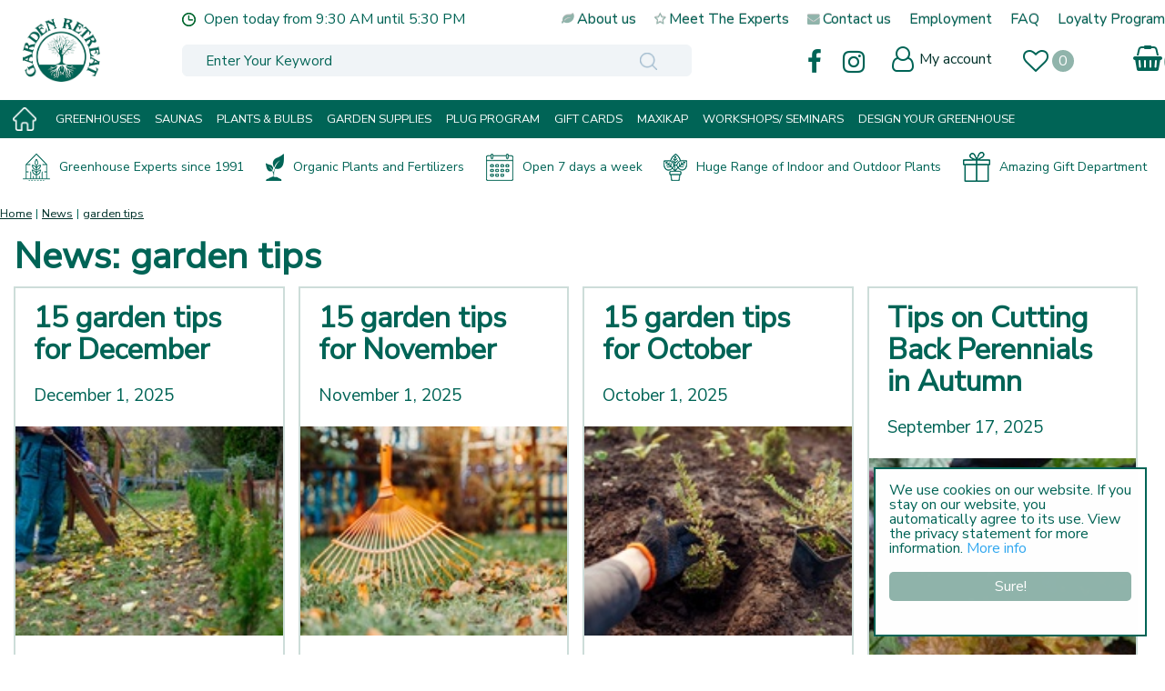

--- FILE ---
content_type: text/html; charset=utf-8
request_url: https://www.gardenretreat.ca/news/tag/garden+tips
body_size: 23277
content:
<!DOCTYPE html>
<html lang="en"><head>
<meta charset="utf-8">
<!-- Google Tag Manager -->
<script>(function(w,d,s,l,i){w[l]=w[l]||[];w[l].push({'gtm.start':
new Date().getTime(),event:'gtm.js'});var f=d.getElementsByTagName(s)[0],
j=d.createElement(s),dl=l!='dataLayer'?'&l='+l:'';j.async=true;j.src=
'https://www.googletagmanager.com/gtm.js?id='+i+dl;f.parentNode.insertBefore(j,f);
})(window,document,'script','dataLayer','GTM-WKCPCQH9');</script>
<!-- End Google Tag Manager --><meta name="viewport" content="width=device-width, initial-scale=1, maximum-scale=1, minimum-scale=1, shrink-to-fit=no">
<title>News - Garden Retreat</title>
<meta name="description" content="Visit Garden Retreat in Calgary. Check the opening hours, promotions and product range.">
<meta name="keywords" content="Garden Retreat, garden centre Calgary, Calgary garden centre, opening hours Garden Retreat">
<meta property="og:title" content="News">
<meta property="og:type" content="article">
<meta property="og:url" content="https://www.gardenretreat.ca/news/tag/garden+tips">
<meta property="og:locale" content="en_CA">
<meta property="og:site_name" content="Garden Retreat">
<meta name="author" content="Garden Retreat">
<meta name="format-detection" content="telephone=no">
<link rel="alternate" type="application/rss+xml" href="https://www.gardenretreat.ca/news/feed.xml">
<!-- Global site tag (gtag.js) - Google Analytics -->
<script async src="https://www.googletagmanager.com/gtag/js?id=G-0KF7R6FQDJ"></script>
<script>
  window.dataLayer = window.dataLayer || [];
  function gtag(){dataLayer.push(arguments);}
  gtag('js', new Date());

  gtag('config', 'G-0KF7R6FQDJ');
</script>
<link href="/files/images/icons/favicon-1633596818.ico" rel="icon" type="image/x-icon" />
<link href="https://www.gardenretreat.ca/news/tag/garden+tips" rel="canonical" />
<link href="/files/images/icons/0ba64a1b0a/apple-touch-icon-precomposed.png" rel="apple-touch-icon" />
<link rel="preload" href="/font/fontawesome-webfont.woff2?v=4.7.0" as="font" crossorigin>
<link rel="dns-prefetch" href="https://www.google-analytics.com" crossorigin>
<link rel="dns-prefetch" href="https://stats.g.doubleclick.net" crossorigin>
<link rel="stylesheet" type="text/css" href="/website/default-v2/css/style_production.31.css">



    <script type="text/javascript">
  	var app = {"baseUrl":"","assetUrl":"","locale":"en_CA","language":"en"};
  	app.lang = app.lang || {};
	</script>
				<script type="text/javascript">
			window.cookieconsent_options = {
				"message":"We use cookies on our website. If you stay on our website, you automatically agree to its use. View the privacy statement for more information.",
				"dismiss":"Sure!",
				"learnMore":"More info",
				"link": "https://www.gardenretreat.ca/privacy-policy",
				"container": "#cookies-floating-right",
				"theme":false
			};
		</script>
		<script async defer type="text/javascript" src="/js/production/libs/cookieconsent/cookieconsent-min.js"></script>
	</head>
<body class="col_equal responsive en_CA en news">
<!-- Google Tag Manager (noscript) -->
<noscript><iframe src="https://www.googletagmanager.com/ns.html?id=GTM-WKCPCQH9"
height="0" width="0" style="display:none;visibility:hidden"></iframe></noscript>
<!-- End Google Tag Manager (noscript) --><div id="body_content">
	<div id=skip-link><a href="#content" class="sr-only sr-only-focusable">Jump to content</a></div>
		<section id=container>
		<header class="layout_placeholder placeholder-header">
	<div class=in>
		<div id="layout_block_12" class="layout_block block_type_breadcrumbs">
	<div class=in itemscope itemtype="https://schema.org/BreadcrumbList">		<div class="breadcrumb" itemprop="itemListElement" itemscope itemtype="https://schema.org/ListItem">
		  		  <a itemprop="item"  href="/" class="home" title="Home"><span itemprop="name">Home</span><meta itemprop="position" content="1"></a>
		  <div class="separator">&gt;</div>		</div>
			<div class="breadcrumb" itemprop="itemListElement" itemscope itemtype="https://schema.org/ListItem">
		  		  <a itemprop="item"  href="/news" title="News"><span itemprop="name">News</span><meta itemprop="position" content="2"></a>
		  <div class="separator">&gt;</div>		</div>
			<div class="breadcrumb" itemprop="itemListElement" itemscope itemtype="https://schema.org/ListItem">
		  		  <a itemprop="item"  href="/news/tag/garden+tips" title="garden tips"><span itemprop="name">garden tips</span><meta itemprop="position" content="3"></a>
		  		</div>
	</div>
</div>	
	</div>
</header>	    <div class="column_wrapper disable_left disable_right column-1">
	    	<div class=in>
				<div class=main_column id=main_column>
					<div class="layout_placeholder placeholder-content_top">
	<div class="in">
		<div id="layout_block_13" class="layout_block block_type_logo">
	<div class=in>
		<a href="/" title="Garden Retreat in Calgary" class="logo">
			<img src="/website/default-v2/images/logo.png" alt="Garden Retreat in Calgary"  loading="eager">
		</a>
	</div>
</div><div id="layout_block_35" class="layout_block block_type_html header_social">
		<div class="wrap">
		<div class=in>
						<div class=block-content><ul>
<li><a href="https://www.facebook.com/gardenretreatyyc/" target="_blank"><i class="fa fa-facebook">&nbsp;</i></a></li>
<li><a href="https://www.instagram.com/gardenretreatyyc/" target="_blank"><i class="fa fa-instagram">&nbsp;</i></a></li>
</ul></div>					</div>
	</div>
	</div>
    <div id="layout_block_14" class="layout_block block_type_openinghours_today">
        <div class=wrap>
            <div class=in>
                <div class=block-content>
                    <span class="location_1"><span class="opened-text">Open today from <span class="open-hours">9:30 AM</span> until <span class="close-hours">5:30 PM</span></span></span>                </div>
            </div>
        </div>
    </div>
<nav id="layout_block_15" class="layout_block block_type_navigation top_menu submenu_vertical_show">
<div class="in">
<ul>
  <li class="first" id="item_14"><span class=headlink>
    <a id="14" title="About us" class="label " href="/about-us" target="_self"><span class=in>About us</span></a>
             
             </span>
  </li>
  <li class="" id="item_23"><span class=headlink>
    <a id="23" title="Meet The Experts" class="label " href="/meet-the-experts" target="_self"><span class=in>Meet The Experts</span></a>
             
             </span>
  </li>
  <li class="" id="item_16"><span class=headlink>
    <a id="16" title="Contact us" class="label " href="/locations" target="_self"><span class=in>Contact us</span></a>
             
             </span>
  </li>
  <li class="" id="item_44"><span class=headlink>
    <a id="44" title="Employment" class="label " href="/vacancies" target="_self"><span class=in>Employment</span></a>
             
             </span>
  </li>
  <li class="" id="item_55"><span class=headlink>
    <a id="55" title="FAQ" class="label " href="/faq" target="_self"><span class=in>FAQ</span></a>
             
             </span>
  </li>
  <li class="last" id="item_76"><span class=headlink>
    <a id="76" title="Loyalty Program" class="label " href="/loyalty-program" target="_self"><span class=in>Loyalty Program</span></a>
             
             </span>
  </li>
</ul>
</div>
</nav>
<div id="layout_block_8" class="layout_block block_type_search_box_2">
	<div class=wrap>
		<div class=in>
			<div class=block-content>
				<form name="search2" class=form action="/search">
					<input type=hidden id=search_id name="search_id" value="8">
					<div class="grid-10-12">
						<input type=text name=q id=search-input placeholder="Enter Your Keyword">
					</div>
					<div class="grid-2-12">
						<input type=submit name=search-submit id=search-submit value="Search">
					</div>
				</form>
			</div>
		</div>
	</div>
</div>
<div id="layout_block_20" class="layout_block block_type_login_box popup">
	<div class=wrap>
		<div class=in>
			<div class=block-content>
										<ul>
														<li class="show-login">
								<a title="My account" class="login-link-element" href="/webshop/account/login"><span>My account</span></a>
								<div class="login-box">
									<form class=form method="post" action="/index/login">
										<fieldset>
											<label for="user">User</label>
											<input type="text" name="user" id="user" class="text" placeholder="User">
											<label for="password">Password</label>
											<input type="password" name="password" id="password" class="text" placeholder="Password">
																						<input type="submit" class="btn btn-default" value="Login">
										</fieldset>
									</form>
								</div>
							</li>
						</ul>
													</div>
		</div>
	</div>
</div>
<div id="layout_block_17" class="layout_block block_type_webshop_wishlist" onclick="document.location.href='/webshop/wishlist'" title="Go to the wishlist">
	<div class="wrap">
		<div class=in>
						<div class="block-title title"><h2><a href="/webshop/wishlist" title="Wishlist">Wishlist</a></h2></div>
						<div class=block-content>
				<a href="/webshop/wishlist" title="Wishlist" class="wishlistLink">
					<span class="info no_items">
						No items in wishlist					</span>
				</a>
			</div>
					</div>
	</div>
</div>
<div id="layout_block_16" class="layout_block block_type_webshop_shoppingcart"  title="Go to the shopping cart">
	<div class="wrap popup-cart-container">
		<div class=in>
						<div class="block-title title"><h2><a href="/cart">Shopping cart</a></h2></div>
						<div class=block-content>
                								<a href="/cart" class="cartLink">
					<span class="info no_items">
						No items in shopping cart					</span>
				</a>
								<div class="cart-links no_items">
					<div class="pay-link"><a href="/cart" title="View cart">View cart</a></div>
				</div>
							</div>
					</div>
	</div>
</div>
<nav id="layout_block_21" class="layout_block block_type_navigation main_menu submenu_horizontal">
<div class="in">
<ul>
  <li class="first" id="item_18"><span class=headlink>
    <a id="18" title="Home" class="label " href="/" target="_self"><span class=in>Home</span></a>
             
             </span>
  </li>
  <li class="has_submenu" id="item_46"><span class=headlink>
    <a id="46" title="Greenhouses" class="label " href="/products/47/greenhouses" target="_self"><span class=in>Greenhouses</span></a>
             <span class="submenu_button"></span>
             </span>
    <div class="sub submenu"><ul>
      <li class="first"><span class=headlink>
        <a title="Halls Greenhouse Range" class="label " href="/products/48/halls"><span class=in>Halls Greenhouses Range</span></a>
		             </span>
      </li>
      <li><span class=headlink>
        <a title="Custom BC Greenhouse Range" class="label " href="/products/49/custom-bc-greenhouse-range"><span class=in>Custom BC Greenhouse Range</span></a>
		             </span>
      </li>
      <li><span class=headlink>
        <a title="Greenhouse Accessories" class="label " href="/products/15/greenhouse-accessories"><span class=in>Greenhouse Accessories</span></a>
		             </span>
      </li>
      <li class="last"><span class=headlink>
        <a title="Cold Frames" class="label " href="/products/116/cold-frames"><span class=in>Cold Frames</span></a>
		             </span>
      </li>
    </ul></div>
  </li>
  <li class="has_submenu" id="item_64"><span class=headlink>
    <a id="64" title="SAUNAS" class="label " href="/products/129/sauna" target="_self"><span class=in>SAUNAS</span></a>
             <span class="submenu_button"></span>
             </span>
    <div class="sub submenu"><ul>
      <li class="first"><span class=headlink>
        <a title="Schooner Saunas" class="label " href="/products/125/schooner-saunas"><span class=in>Schooner Saunas</span></a>
		             </span>
      </li>
      <li><span class=headlink>
        <a title="Barrel Saunas" class="label " href="/products/127/barrel-saunas"><span class=in>Barrel Saunas</span></a>
		             </span>
      </li>
      <li class="last"><span class=headlink>
        <a title="Pod Saunas" class="label " href="/products/126/pod-saunas"><span class=in>Pod Saunas</span></a>
		             </span>
      </li>
    </ul></div>
  </li>
  <li class="has_submenu" id="item_17"><span class=headlink>
    <a id="17" title="Plants" class="label " href="/products/3/plants-bulbs" target="_self"><span class=in>Plants &amp; Bulbs</span></a>
             <span class="submenu_button"></span>
             </span>
    <div class="sub submenu"><ul>
      <li class="first"><span class=headlink>
        <a title="Potatoes-Onions" class="label " href="/products/103/potatoes-onions"><span class=in>Potatoes-Onions</span></a>
		             </span>
      </li>
      <li><span class=headlink>
        <a title="Tropicals" class="label " href="/products/100/tropicals"><span class=in>Tropicals</span></a>
		             </span>
      </li>
      <li><span class=headlink>
        <a title="Cactus &amp; Succulents" class="label " href="/products/101/cactus-succulents"><span class=in>Cactus &amp; Succulents</span></a>
		             </span>
      </li>
      <li><span class=headlink>
        <a title="Herbs" class="label " href="/products/102/herbs"><span class=in>Herbs</span></a>
		             </span>
      </li>
      <li><span class=headlink>
        <a title="Orchids" class="label " href="/products/113/orchids"><span class=in>Orchids</span></a>
		             </span>
      </li>
      <li class="last"><span class=headlink>
        <a title="Flowering Bulbs" class="label " href="/products/131/flowering-bulbs"><span class=in>Flowering Bulbs</span></a>
		             </span>
      </li>
    </ul></div>
  </li>
  <li class="has_submenu" id="item_20"><span class=headlink>
    <a id="20" title="Garden Supplies" class="label " href="/products/13/garden-supplies" target="_self"><span class=in>Garden Supplies</span></a>
             <span class="submenu_button"></span>
             </span>
    <div class="sub submenu"><ul>
      <li class="first"><span class=headlink>
        <a title="Soils and Fertilizer" class="label " href="/products/133/soils-and-fertilizer"><span class=in>Soils and Fertilizer</span></a>
		             </span>
      </li>
      <li><span class=headlink>
        <a title="Garland Trays" class="label " href="/products/130/garland-trays"><span class=in>Garland Trays</span></a>
		             </span>
      </li>
      <li><span class=headlink>
        <a title="Lighting" class="label " href="/products/50/lighting"><span class=in>Lighting</span></a>
		             </span>
      </li>
      <li><span class=headlink>
        <a title="Seed Starting Supplies" class="label " href="/products/51/seed-starting-supplies"><span class=in>Seed Starting Supplies</span></a>
		             </span>
      </li>
      <li><span class=headlink>
        <a title="Seeds" class="label " href="/products/114/seeds"><span class=in>Seeds</span></a>
		             </span>
      </li>
      <li><span class=headlink>
        <a title="Pest Control" class="label " href="/products/75/pest-control"><span class=in>Pest Control</span></a>
		             </span>
      </li>
      <li><span class=headlink>
        <a title="Garden Accessories" class="label " href="/products/22/garden-accessories"><span class=in>Garden Accessories</span></a>
		             </span>
      </li>
      <li><span class=headlink>
        <a title="Garden Meters" class="label " href="/products/23/garden-meters"><span class=in>Garden Meters</span></a>
		             </span>
      </li>
      <li><span class=headlink>
        <a title="Garden Gloves" class="label " href="/products/27/garden-gloves"><span class=in>Garden Gloves</span></a>
		             </span>
      </li>
      <li><span class=headlink>
        <a title="Garden Tools" class="label " href="/products/11/garden-tools"><span class=in>Garden Tools</span></a>
		             </span>
      </li>
      <li><span class=headlink>
        <a title="Plant Supports" class="label " href="/products/76/plant-supports"><span class=in>Plant Supports</span></a>
		             </span>
      </li>
      <li><span class=headlink>
        <a title="WATER CANS &amp; BARRELS" class="label " href="/products/134/water-cans-barrels"><span class=in>WATER CANS &amp; BARRELS</span></a>
		             </span>
      </li>
      <li><span class=headlink>
        <a title="Baskest &amp; Liners" class="label " href="/products/98/baskest-liners"><span class=in>Baskest &amp; Liners</span></a>
		             </span>
      </li>
      <li><span class=headlink>
        <a title="Saucers" class="label " href="/products/99/saucers"><span class=in>Saucers</span></a>
		             </span>
      </li>
      <li><span class=headlink>
        <a title="Sika Footwear" class="label " href="/products/115/sika-footwear"><span class=in>Sika Footwear</span></a>
		             </span>
      </li>
      <li class="last"><span class=headlink>
        <a title="CLEARANCE" class="label " href="/products/135/clearance"><span class=in>CLEARANCE</span></a>
		             </span>
      </li>
    </ul></div>
  </li>
  <li class="" id="item_73"><span class=headlink>
    <a id="73" title="Plug Program" class="label " href="/plug-program" target="_self"><span class=in>Plug Program</span></a>
             
             </span>
  </li>
  <li class="" id="item_22"><span class=headlink>
    <a id="22" title="Gift Vouchers" class="label " href="/products/7/giftcards" target="_self"><span class=in>Gift Cards</span></a>
             
             </span>
  </li>
  <li class="" id="item_61"><span class=headlink>
    <a id="61" title="Maxikap" class="label " href="/products/88/maxikap" target="_self"><span class=in>Maxikap</span></a>
             
             </span>
  </li>
  <li class="" id="item_75"><span class=headlink>
    <a id="75" title="Workshops/ Seminars" class="label " href="/workshops-seminars" target="_self"><span class=in>Workshops/ Seminars</span></a>
             
             </span>
  </li>
  <li class="" id="item_56"><span class=headlink>
    <a id="56" title="Design your own greenhouse" class="label " href="https://dyo.gardenretreat.ca/" target="_blank"><span class=in>Design Your Greenhouse</span></a>
             
             </span>
  </li>
</ul>
</div>
</nav>
<div id="layout_block_22" class="layout_block block_type_html header_usps">
		<div class="wrap">
		<div class=in>
						<div class=block-content><ul>
	<li><img alt="" height="30" src="https://www.gardenretreat.ca//files/images/Greenhouse-experts.png" style="width: 30px; height: 30px;" width="30" />Greenhouse Experts since 1991</li>
	<li><img alt="" height="30" src="https://www.gardenretreat.ca//files/images/Organic-plants.png" style="width: 20px; height: 30px;" width="20" />Organic Plants and Fertilizers</li>
	<li><img alt="" height="30" src="https://www.gardenretreat.ca//files/images/calender-icon.png" style="width: 30px; height: 30px;" width="30" />Open 7 days a week</li>
	<li><img alt="" height="30" src="https://www.gardenretreat.ca//files/images/huge-range-outdoor.png" style="width: 26px; height: 30px;" width="26" />Huge Range of Indoor and Outdoor Plants</li>
	<li><img style="width: 30px; height: 33px;" width="30" height="33" alt="" src="https://www.gardenretreat.ca//files/images/Gift.png" />Amazing Gift Department</li>
</ul></div>					</div>
	</div>
	</div>
<div id="layout_block_32" class="layout_block block_type_html menu_button">
		<div class="wrap">
		<div class=in>
						<div class=block-content><p><a href=""><i class="fa fa-bars">&nbsp;</i></a></p></div>					</div>
	</div>
	</div>
	</div>
</div>					<section id=content tabindex="-1">
						<div class=in>
																					<article class="overview news-overview">
	<h1>News: garden tips	</h1>
			<div class="row news-item odd">
			<div class=wrap>
				<div class=in>
												<div class=news-title><h2><a href="/news/308/15-garden-tips-for-december" title="">15 garden tips for December</a></h2></div>
													<time datetime="2025-12-01T00:00:00-08:00" class=news-date><span class="news-publish-text">Published on </span><span class="news-publish-date">December 1, 2025</span></time>
																		<div class=news-text>
							<figure>
                                    <a href="/news/308/15-garden-tips-for-december" title="15 garden tips for December">
                                        <img src="/files/images/news/15-garden-tips-for-december-1000x667-6904c0b0de587_s.jpg" alt="15 garden tips for December" width="1000" height="667">
                                    </a>
                                </figure><p>Here are <strong>15 gardening tips for December</strong> to guide you in caring for your garden during the last month of the year.</p>
<a class="read-more" href="/news/308/15-garden-tips-for-december" title="">Read more...</a>						</div>
												<div class=news-tags>
							<div class=tags-title>Tags:</div>
							<div class=tags-box>
								<a title="Find all news with tag garden tips" href="/news/tag/garden+tips">garden tips</a>							</div>
						</div>
										</div>
			</div>
		</div>
				<div class="row news-item even">
			<div class=wrap>
				<div class=in>
												<div class=news-title><h2><a href="/news/301/15-garden-tips-for-november" title="">15 garden tips for November</a></h2></div>
													<time datetime="2025-11-01T00:00:00-07:00" class=news-date><span class="news-publish-text">Published on </span><span class="news-publish-date">November 1, 2025</span></time>
																		<div class=news-text>
							<figure>
                                    <a href="/news/301/15-garden-tips-for-november" title="15 garden tips for November">
                                        <img src="/files/images/news/15-garden-tips-for-fall-1000x667-68d66282df6db_s.jpg" alt="15 garden tips for November" width="1000" height="667">
                                    </a>
                                </figure><p>With these <strong>15 garden tips for November</strong>, you'll get your garden all set for winter.</p>
<a class="read-more" href="/news/301/15-garden-tips-for-november" title="">Read more...</a>						</div>
												<div class=news-tags>
							<div class=tags-title>Tags:</div>
							<div class=tags-box>
								<a title="Find all news with tag garden tips" href="/news/tag/garden+tips">garden tips</a>							</div>
						</div>
										</div>
			</div>
		</div>
				<div class="row news-item odd">
			<div class=wrap>
				<div class=in>
												<div class=news-title><h2><a href="/news/294/15-garden-tips-for-october" title="">15 garden tips for October</a></h2></div>
													<time datetime="2025-10-01T00:00:00-07:00" class=news-date><span class="news-publish-text">Published on </span><span class="news-publish-date">October 1, 2025</span></time>
																		<div class=news-text>
							<figure>
                                    <a href="/news/294/15-garden-tips-for-october" title="15 garden tips for October">
                                        <img src="/files/images/news/15-garden-tips-for-october-1000x667-68d662c08ecbc_s.jpg" alt="15 garden tips for October" width="1000" height="667">
                                    </a>
                                </figure><p>There are still plenty of <strong>enjoyable tasks you can do in your garden and on your balcony in October</strong>.</p>
<a class="read-more" href="/news/294/15-garden-tips-for-october" title="">Read more...</a>						</div>
												<div class=news-tags>
							<div class=tags-title>Tags:</div>
							<div class=tags-box>
								<a title="Find all news with tag garden tips" href="/news/tag/garden+tips">garden tips</a>							</div>
						</div>
										</div>
			</div>
		</div>
				<div class="row news-item even">
			<div class=wrap>
				<div class=in>
												<div class=news-title><h2><a href="/news/171/tips-on-cutting-back-perennials-in-autumn" title="">Tips on Cutting Back Perennials in Autumn</a></h2></div>
													<time datetime="2025-09-17T00:00:00-07:00" class=news-date><span class="news-publish-text">Published on </span><span class="news-publish-date">September 17, 2025</span></time>
																		<div class=news-text>
							<figure>
                                    <a href="/news/171/tips-on-cutting-back-perennials-in-autumn" title="Tips on Cutting Back Perennials in Autumn">
                                        <img src="/files/images/news/tips-on-cutting-back-perennials-in-autumn-1000x667-6881e87cb5256_s.jpg" alt="Tips on Cutting Back Perennials in Autumn" width="1000" height="667">
                                    </a>
                                </figure><p>We've put together a few <strong>tips to help you decide which perennials to cut back and leave</strong>.</p>
<a class="read-more" href="/news/171/tips-on-cutting-back-perennials-in-autumn" title="">Read more...</a>						</div>
												<div class=news-tags>
							<div class=tags-title>Tags:</div>
							<div class=tags-box>
								<a title="Find all news with tag garden tips" href="/news/tag/garden+tips">garden tips</a>							</div>
						</div>
										</div>
			</div>
		</div>
				<div class="row news-item odd">
			<div class=wrap>
				<div class=in>
												<div class=news-title><h2><a href="/news/275/15-gardening-tips-for-august" title="">15 Gardening Tips for August</a></h2></div>
													<time datetime="2025-08-01T00:00:00-07:00" class=news-date><span class="news-publish-text">Published on </span><span class="news-publish-date">August 1, 2025</span></time>
																		<div class=news-text>
							<figure>
                                    <a href="/news/275/15-gardening-tips-for-august" title="15 Gardening Tips for August">
                                        <img src="/files/images/news/15-gardening-tips-for-august-1000x666-68397b1d4746e_s.jpg" alt="15 Gardening Tips for August" width="1000" height="666">
                                    </a>
                                </figure><p>Keep your garden looking great this month with our <strong>top 15 gardening tips for August</strong>.</p>
<a class="read-more" href="/news/275/15-gardening-tips-for-august" title="">Read more...</a>						</div>
												<div class=news-tags>
							<div class=tags-title>Tags:</div>
							<div class=tags-box>
								<a title="Find all news with tag garden tips" href="/news/tag/garden+tips">garden tips</a>							</div>
						</div>
										</div>
			</div>
		</div>
				<div class="row news-item even">
			<div class=wrap>
				<div class=in>
												<div class=news-title><h2><a href="/news/269/15-gardening-tips-for-july" title="">15 gardening tips for July</a></h2></div>
													<time datetime="2025-07-01T00:00:00-07:00" class=news-date><span class="news-publish-text">Published on </span><span class="news-publish-date">July 1, 2025</span></time>
																		<div class=news-text>
							<figure>
                                    <a href="/news/269/15-gardening-tips-for-july" title="15 gardening tips for July">
                                        <img src="/files/images/news/15-gardening-tips-for-july-1000x667-68397ab9efcea_s.jpg" alt="15 gardening tips for July" width="1000" height="667">
                                    </a>
                                </figure><p>Here are our <strong>top 15 gardening tips for July</strong>.</p>
<a class="read-more" href="/news/269/15-gardening-tips-for-july" title="">Read more...</a>						</div>
												<div class=news-tags>
							<div class=tags-title>Tags:</div>
							<div class=tags-box>
								<a title="Find all news with tag garden tips" href="/news/tag/garden+tips">garden tips</a>							</div>
						</div>
										</div>
			</div>
		</div>
				<div class="row news-item odd">
			<div class=wrap>
				<div class=in>
												<div class=news-title><h2><a href="/news/266/7-tips-for-low-maintenance-gardens" title="">7 tips for low maintenance gardens</a></h2></div>
													<time datetime="2025-06-11T00:00:00-07:00" class=news-date><span class="news-publish-text">Published on </span><span class="news-publish-date">June 11, 2025</span></time>
																		<div class=news-text>
							<figure>
                                    <a href="/news/266/7-tips-for-low-maintenance-gardens" title="7 tips for low maintenance gardens">
                                        <img src="/files/images/news/7-tips-for-low-maintenance-gardens-1000x667-68397a6862a02_s.jpg" alt="7 tips for low maintenance gardens" width="1000" height="667">
                                    </a>
                                </figure><p>Here are our <strong>top 7 tips on low-maintenance gardening</strong>.</p>
<a class="read-more" href="/news/266/7-tips-for-low-maintenance-gardens" title="">Read more...</a>						</div>
												<div class=news-tags>
							<div class=tags-title>Tags:</div>
							<div class=tags-box>
								<a title="Find all news with tag garden tips" href="/news/tag/garden+tips">garden tips</a>							</div>
						</div>
										</div>
			</div>
		</div>
				<div class="row news-item even">
			<div class=wrap>
				<div class=in>
												<div class=news-title><h2><a href="/news/330/15-gardening-tips-for-june" title="">15 gardening tips for June</a></h2></div>
													<time datetime="2025-06-01T00:00:00-07:00" class=news-date><span class="news-publish-text">Published on </span><span class="news-publish-date">June 1, 2025</span></time>
																		<div class=news-text>
							<figure>
                                    <a href="/news/330/15-gardening-tips-for-june" title="15 gardening tips for June">
                                        <img src="/files/images/news/15-gardening-tips-for-june-1000x666-681342aa9eb6e_s.png" alt="15 gardening tips for June" width="1000" height="666">
                                    </a>
                                </figure><p>Summer’s here and it’s the best time of year to be out in the garden, with flowers blooming, bees buzzing and long days to enjoy it all! Keep your garden looking fabulous this summer with our <strong>top 15 gardening tips for June</strong>.</p>
<a class="read-more" href="/news/330/15-gardening-tips-for-june" title="">Read more...</a>						</div>
												<div class=news-tags>
							<div class=tags-title>Tags:</div>
							<div class=tags-box>
								<a title="Find all news with tag garden tips" href="/news/tag/garden+tips">garden tips</a>							</div>
						</div>
										</div>
			</div>
		</div>
				<div class="row news-item odd">
			<div class=wrap>
				<div class=in>
												<div class=news-title><h2><a href="/news/258/vertical-gardening-for-balconies" title="">Vertical gardening for balconies</a></h2></div>
													<time datetime="2025-05-29T00:00:00-07:00" class=news-date><span class="news-publish-text">Published on </span><span class="news-publish-date">May 29, 2025</span></time>
																		<div class=news-text>
							<figure>
                                    <a href="/news/258/vertical-gardening-for-balconies" title="Vertical gardening for balconies">
                                        <img src="/files/images/news/vertical-gardening-for-balconies-1000x666-681342713dd68_s.png" alt="Vertical gardening for balconies" width="1000" height="666">
                                    </a>
                                </figure><p>When you’re short on space for a garden, sometimes the only way to go is up! Vertical gardening is ideal for <strong>balconies</strong>, making use of walls, upright supports, and cleverly designed planters to turn even the smallest space into a little green piece of paradise.</p>
<a class="read-more" href="/news/258/vertical-gardening-for-balconies" title="">Read more...</a>						</div>
												<div class=news-tags>
							<div class=tags-title>Tags:</div>
							<div class=tags-box>
								<a title="Find all news with tag garden tips" href="/news/tag/garden+tips">garden tips</a>							</div>
						</div>
										</div>
			</div>
		</div>
				<div class="row news-item even">
			<div class=wrap>
				<div class=in>
												<div class=news-title><h2><a href="/news/326/our-top-15-gardening-tips-for-april" title="">Our top 15 gardening tips for April</a></h2></div>
													<time datetime="2025-04-01T00:00:00-07:00" class=news-date><span class="news-publish-text">Published on </span><span class="news-publish-date">April 1, 2025</span></time>
																		<div class=news-text>
							<figure>
                                    <a href="/news/326/our-top-15-gardening-tips-for-april" title="Our top 15 gardening tips for April">
                                        <img src="/files/images/news/our-top-15-gardening-tips-for-april-1000x666-6747235e9124d_s.jpg" alt="Our top 15 gardening tips for April" width="1000" height="666">
                                    </a>
                                </figure><p>April is here and spring is in the air! As the garden starts to wake up after a long winter, it’s time to get outdoors and get ready for another great year of growing. Here are our top <strong>15 gardening tips for April</strong>.</p>
<a class="read-more" href="/news/326/our-top-15-gardening-tips-for-april" title="">Read more...</a>						</div>
												<div class=news-tags>
							<div class=tags-title>Tags:</div>
							<div class=tags-box>
								<a title="Find all news with tag garden tips" href="/news/tag/garden+tips">garden tips</a>							</div>
						</div>
										</div>
			</div>
		</div>
				<div class="row news-item odd">
			<div class=wrap>
				<div class=in>
												<div class=news-title><h2><a href="/news/175/7-top-fall-garden-care-tips" title="">7 Top Fall Garden Care Tips</a></h2></div>
													<time datetime="2024-09-27T00:00:00-07:00" class=news-date><span class="news-publish-text">Published on </span><span class="news-publish-date">September 27, 2024</span></time>
																		<div class=news-text>
							<figure>
                                    <a href="/news/175/7-top-fall-garden-care-tips" title="7 Top Fall Garden Care Tips">
                                        <img src="/files/images/news/7-top-fall-garden-care-tips-1000x666-66d0376ca44fa_s.jpg" alt="7 Top Fall Garden Care Tips" width="1000" height="666">
                                    </a>
                                </figure><p>Here are our <strong>top 7 garden care tips for fall</strong>.</p>
<a class="read-more" href="/news/175/7-top-fall-garden-care-tips" title="">Read more...</a>						</div>
												<div class=news-tags>
							<div class=tags-title>Tags:</div>
							<div class=tags-box>
								<a title="Find all news with tag garden tips" href="/news/tag/garden+tips">garden tips</a>							</div>
						</div>
										</div>
			</div>
		</div>
				<div class="row news-item even">
			<div class=wrap>
				<div class=in>
												<div class=news-title><h2><a href="/news/253/six-low-cost-garden-makeover-tips" title="">Six low-cost garden makeover tips</a></h2></div>
													<time datetime="2024-05-14T00:00:00-07:00" class=news-date><span class="news-publish-text">Published on </span><span class="news-publish-date">May 14, 2024</span></time>
																		<div class=news-text>
							<figure>
                                    <a href="/news/253/six-low-cost-garden-makeover-tips" title="Six low-cost garden makeover tips">
                                        <img src="/files/images/news/six-low-cost-garden-makeover-tips-1000x666-66338bc4eaf6b_s.png" alt="Six low-cost garden makeover tips" width="1000" height="666">
                                    </a>
                                </figure><p>After a long winter, our gardens often need a bit of sprucing up, but it doesn’t have to cost a fortune. With these <strong>six makeover tips</strong>, you can give your garden a new look without breaking the bank!</p>
<a class="read-more" href="/news/253/six-low-cost-garden-makeover-tips" title="">Read more...</a>						</div>
												<div class=news-tags>
							<div class=tags-title>Tags:</div>
							<div class=tags-box>
								<a title="Find all news with tag garden tips" href="/news/tag/garden+tips">garden tips</a>							</div>
						</div>
										</div>
			</div>
		</div>
		
<div class=pagination>
	<div class=in>
		<div class=prev>
				</div>
		
		<div class=numbers>
			<div class=in>
				<div class=range>
										<a class="active " href="/news/tag/garden+tips/page/1">1</a><a class="" href="/news/tag/garden+tips/page/2">2</a>									</div>
			</div>
		</div>
		
		<div class=next>
					<a class="" href="/news/tag/garden+tips/page/2" rel="next">Next</a>
				</div>
	</div>
</div></article>
    				
													</div>
					</section>
									</div>
							</div>
	    </div>
	    <footer class="layout_placeholder placeholder-footer">
	<div class="in">
		<div id="layout_block_34" class="layout_block block_type_subscribeform">
	<div class=wrap>
		<div class=in>
			<div class=block-title><h2 title="Sign up to our newsletter!">Sign up to our newsletter!</h2></div>			
			<div id="newsletter-form-wrapper-1" class="block-content">
			
<div class="formbuilder subscribeFormBuilder">
	<div class="wrap">
		<div class="in">
			<div class="form_text text_above_form"><p>By signing up to our newsletter, you agree with the terms of&nbsp;our&nbsp;<a href="https://www.gardenretreat.ca/privacy-policy">Privacy Policy</a></p></div>		
			<form class="form insideLabel" action="/newsletters/subscribe/1" method="post" enctype="application/x-www-form-urlencoded" accept-charset="UTF-8">
				<div class="grid-12-12 field field_type_EmailAddress">
		<fieldset class="fieldSizeBig">
	
<input type="email"  name="email" id="form_field_2" value="" data-field-type="EmailAddress" placeholder="Email address" /><div id="form_field_2_suggestion" class="email_suggestion" style="display:none">Did you mean <a class="suggestion" href="javascript:;"></a>?</div>	</fieldset>
</div>



<input type="hidden" name="subscribe_form_submitted_1" value="" data-field-type="hidden" id="subscribe_form_submitted_1" />
<div class="grid-12-12 required_info_field">
	Fields marked with <em class="form-req">*</em> are required.</div>
<div class="grid-12-12 field_type_button">
	
<input type="submit" name="submit_subscribe_form_1" id="submit_subscribe_form_1" value="Submit" data-field-type="button" class="submit gtm-newsletter-submit protected-by-recaptcha" onclick="" /></div>
<div class="grid-12-12 ">
	<div class="g-recaptcha" id="g-recaptcha-1"></div></div>
			</form>
		</div>
	</div>
</div>			</div>
		</div>
	</div>
</div>
<div id="layout_block_23" class="layout_block block_type_html block-footer-social">
		<div class="wrap">
		<div class=in>
						<div class=block-content><p>Follow us&nbsp;</p>

<ul>
	<li><a href="https://www.facebook.com/gardenretreatyyc/" rel="noopener noreferrer" target="_blank"><i class="fa fa-facebook">&nbsp;</i></a></li>
	<li><a href="https://www.instagram.com/gardenretreatyyc/" rel="noopener noreferrer" target="_blank"><i class="fa fa-instagram">&nbsp;</i></a></li>
</ul></div>					</div>
	</div>
	</div>
<div id="layout_block_7" class="layout_block block_type_html">
		<div class="wrap">
		<div class=in>
						<div class=block-content><p><img alt="" height="80" loading="lazy" src="https://www.gardenretreat.ca//files/images/logo.png" style="width: 97px; height: 80px;" width="97" /></p>

<ul id="contactgegevens">
	<li>Garden Retreat</li>
	<li>6510 1a StreetSW</li>
	<li>Calgary, AB T2H 0G6</li>
	<li>T. +1 403-255-7097</li>
	<li>E. <a href="mailto:sales@gardenretreat.ca">sales@gardenretreat.ca</a></li>
</ul></div>					</div>
	</div>
	</div>
<div id="layout_block_25" class="layout_block block_type_html">
		<div class="wrap">
		<div class=in>
						<div class=block-title><h3 title="Quick links">Quick links</h3></div><div class=block-content><ul>
	<li><a href="https://www.gardenretreat.ca/garden-centre-calgary">Garden centre</a></li>
	<li><a href="https://www.gardenretreat.ca/why-choose-us">Why choose us?</a></li>
	<li><a href="https://www.gardenretreat.ca/water-conservation">Water Barrels</a></li>
	<li><a href="https://www.gardenretreat.ca/greenhouses-calgary">Greenhouses</a></li>
	<li><a href="https://www.gardenretreat.ca/garden-tips">Garden Tips</a></li>
	<li><a href="https://www.gardenretreat.ca/terms-conditions">Terms &amp; conditions</a></li>
	<li><a href="https://www.gardenretreat.ca/privacy-policy">Privacy policy</a></li>
	<li><a href="https://www.gardenretreat.ca/locations">Contact us</a></li>
</ul>
<script src="https://apps.elfsight.com/p/platform.js" defer></script>

<div class="elfsight-app-556a86a4-2fec-4887-807b-600d6ffc0cce">&nbsp;</div>
<script src="https://static.elfsight.com/platform/platform.js" data-use-service-core defer></script>

<div class="elfsight-app-93226d48-a32b-4df8-a944-a58f0ec7bc43" data-elfsight-app-lazy="">&nbsp;</div></div>					</div>
	</div>
	</div>
		<div id="layout_block_9" class="layout_block block_type_openinghours">
			<div class=wrap>
				<div class=in>
					<div class=block-title><h2 title="Opening hours">Opening hours</h2></div>
					<div class=block-content>
						<ul class=openinghours>
														<li>
								<div class="odd day">Monday</div>
								<div class="odd time">
								9:30 am - 5:30 pm								</div>
							</li>
														<li>
								<div class="even day">Tuesday</div>
								<div class="even time">
								9:30 am - 5:30 pm								</div>
							</li>
														<li>
								<div class="odd day">Wednesday</div>
								<div class="odd time">
								9:30 am - 5:30 pm								</div>
							</li>
														<li>
								<div class="even day">Thursday</div>
								<div class="even time">
								9:30 am - 5:30 pm								</div>
							</li>
														<li>
								<div class="odd day">Friday</div>
								<div class="odd time">
								9:30 am - 5:30 pm								</div>
							</li>
														<li>
								<div class="even day">Saturday</div>
								<div class="even time">
								9:30 am - 5:00 pm								</div>
							</li>
														<li>
								<div class="odd day">Sunday</div>
								<div class="odd time">
								11:00 am - 5:00 pm								</div>
							</li>
													</ul>
						<span class="openinghours_link"><a href="/location/garden-retreat">Show all opening hours</a></span>					</div>
				</div>
			</div>
		</div>
		<div id="layout_block_36" class="layout_block block_type_html">
		<div class="wrap">
		<div class=in>
						<div class=block-content><script src="https://apps.elfsight.com/p/platform.js" defer></script>
<div class="elfsight-app-d717222d-4954-4d2a-be1e-1d38b88d0dfd">&nbsp;</div></div>					</div>
	</div>
	</div>
<div id="layout_block_26" class="layout_block block_type_html block-footer-payment">
		<div class="wrap">
		<div class=in>
						<div class="block-image gc-img" data-src="/files/images/misc/image-1623248022_n.jpg">
				    <img data-src="/files/images/misc/image-1623248022_n.jpg" alt="" title="" />
				</div>					</div>
	</div>
	</div>
<div id="layout_block_10" class="layout_block block_type_html block-footer-copy">
		<div class="wrap">
		<div class=in>
						<div class=block-content><p><a href="https://www.gardenretreat.ca/">&copy; Garden Retreat&nbsp;</a>|&nbsp;<a href="http://www.gardenconnect.com/" rel="noopener noreferrer" target="_blank" title="Garden Connect">Garden Connect</a>&nbsp;|&nbsp;<a href="https://www.gardencentreguide.co.uk/" rel="noopener noreferrer" target="_blank" title="Ieder tuincentrum van Nederland met openingstijden, koopzondagen, routes en aanbiedingen.">Garden Centre&nbsp;Guide</a>&nbsp;</p></div>					</div>
	</div>
	</div>
<div id="layout_block_11" class="layout_block block_type_to_top_button fixed">
	<div class=wrap>
				<div class=block-icon><i class="fa fa-angle-up"></i></div>
	</div>
</div>	
	</div>
</footer>	</section>
</div>
<div id="cookies-floating-right"></div><style>#fancybox-bg-ne,#fancybox-bg-nw,#fancybox-bg-se,#fancybox-bg-sw,#fancybox-left-ico,#fancybox-loading div,#fancybox-right-ico{background-image:url(/js/production/libs/fancybox/fancybox.png)}#fancybox-hide-sel-frame,#fancybox-loading div,#fancybox-overlay,#fancybox-wrap{top:0;left:0;position:absolute}#fancybox-loading{position:fixed;top:50%;left:50%;width:40px;height:40px;margin-top:-20px;margin-left:-20px;cursor:pointer;overflow:hidden;z-index:1104;display:none;-webkit-box-sizing:content-box;-moz-box-sizing:content-box;-ms-box-sizing:content-box;-o-box-sizing:content-box;box-sizing:content-box}#fancybox-loading div{width:40px;height:480px;-webkit-box-sizing:content-box;-moz-box-sizing:content-box;-ms-box-sizing:content-box;-o-box-sizing:content-box;box-sizing:content-box}#fancybox-overlay,#fancybox-tmp{box-sizing:content-box;display:none}#fancybox-overlay{width:100%;z-index:1100;-webkit-box-sizing:content-box;-moz-box-sizing:content-box;-ms-box-sizing:content-box;-o-box-sizing:content-box}#fancybox-tmp{padding:0;margin:0;border:0;overflow:auto;-webkit-box-sizing:content-box;-moz-box-sizing:content-box;-ms-box-sizing:content-box;-o-box-sizing:content-box}#fancybox-wrap{padding:20px;z-index:1101;outline:0;display:none;-webkit-box-sizing:content-box;-moz-box-sizing:content-box;-ms-box-sizing:content-box;-o-box-sizing:content-box;box-sizing:content-box;}#fancybox-outer{position:relative;width:100%;height:100%;background:#fff;-webkit-box-sizing:content-box;-moz-box-sizing:content-box;-ms-box-sizing:content-box;-o-box-sizing:content-box;box-sizing:content-box}#fancybox-content{width:0;height:0;padding:0;outline:0;position:relative;overflow:hidden;z-index:1102;border:solid #fff;-webkit-box-sizing:content-box;-moz-box-sizing:content-box;-ms-box-sizing:content-box;-o-box-sizing:content-box;box-sizing:content-box}#fancybox-hide-sel-frame{width:100%;height:100%;background:0 0;z-index:1101;-webkit-box-sizing:content-box;-moz-box-sizing:content-box;-ms-box-sizing:content-box;-o-box-sizing:content-box;box-sizing:content-box}#fancybox-close{position:absolute;top:-15px;right:-15px;width:30px;height:30px;background:url(/js/production/libs/fancybox/fancybox.png) -40px 0;cursor:pointer;z-index:1103;display:none;-webkit-box-sizing:content-box;-moz-box-sizing:content-box;-ms-box-sizing:content-box;-o-box-sizing:content-box;box-sizing:content-box}#fancybox-error{color:#444;font:400 12px/20px Arial;padding:14px;margin:0;-webkit-box-sizing:content-box;-moz-box-sizing:content-box;-ms-box-sizing:content-box;-o-box-sizing:content-box;box-sizing:content-box}#fancybox-frame,#fancybox-img{width:100%;border:none;box-sizing:content-box;height:100%}#fancybox-img{padding:0;margin:0;outline:0;line-height:0;vertical-align:top;-webkit-box-sizing:content-box;-moz-box-sizing:content-box;-ms-box-sizing:content-box;-o-box-sizing:content-box}#fancybox-frame{display:block;-webkit-box-sizing:content-box;-moz-box-sizing:content-box;-ms-box-sizing:content-box;-o-box-sizing:content-box}#fancybox-left,#fancybox-right{position:absolute;bottom:0;height:100%;width:35%;cursor:pointer;outline:0;background:url(/js/production/libs/fancybox/blank.gif);z-index:1102;display:none;-webkit-box-sizing:content-box;-moz-box-sizing:content-box;-ms-box-sizing:content-box;-o-box-sizing:content-box;box-sizing:content-box}#fancybox-left{left:0}#fancybox-right{right:0}#fancybox-left-ico,#fancybox-right-ico{position:absolute;top:50%;left:-9999px;width:30px;height:30px;margin-top:-15px;cursor:pointer;z-index:1102;display:block;-webkit-box-sizing:content-box;-moz-box-sizing:content-box;-ms-box-sizing:content-box;-o-box-sizing:content-box;box-sizing:content-box}#fancybox-left-ico{left:20px;background-position:-40px -30px}#fancybox-right-ico{left:auto;right:20px;background-position:-40px -60px}@media (min-width:992px){#fancybox-left-ico,#fancybox-right-ico{left:-9999px}}#fancybox-left:hover,#fancybox-right:hover{visibility:visible}#fancybox-left:hover span{left:20px}#fancybox-right:hover span{left:auto;right:20px}.fancybox-bg{position:absolute;padding:0;margin:0;border:0;width:20px;height:20px;z-index:1001;-webkit-box-sizing:content-box;-moz-box-sizing:content-box;-ms-box-sizing:content-box;-o-box-sizing:content-box;box-sizing:content-box}#fancybox-bg-n,#fancybox-bg-s{left:0;width:100%;background-image:url(/js/production/libs/fancybox/fancybox-x.png)}#fancybox-bg-e,#fancybox-bg-w{top:0;height:100%;background-image:url(/js/production/libs/fancybox/fancybox-y.png)}#fancybox-bg-n,#fancybox-bg-ne{box-sizing:content-box;top:-20px}#fancybox-bg-n{-webkit-box-sizing:content-box;-moz-box-sizing:content-box;-ms-box-sizing:content-box;-o-box-sizing:content-box}#fancybox-bg-ne{right:-20px;background-position:-40px -162px;-webkit-box-sizing:content-box;-moz-box-sizing:content-box;-ms-box-sizing:content-box;-o-box-sizing:content-box}#fancybox-bg-e,#fancybox-bg-se{right:-20px;box-sizing:content-box}#fancybox-bg-e{background-position:-20px 0;-webkit-box-sizing:content-box;-moz-box-sizing:content-box;-ms-box-sizing:content-box;-o-box-sizing:content-box}#fancybox-bg-se{bottom:-20px;background-position:-40px -182px;-webkit-box-sizing:content-box;-moz-box-sizing:content-box;-ms-box-sizing:content-box;-o-box-sizing:content-box}#fancybox-bg-s,#fancybox-bg-sw{bottom:-20px;box-sizing:content-box}#fancybox-bg-s{background-position:0 -20px;-webkit-box-sizing:content-box;-moz-box-sizing:content-box;-ms-box-sizing:content-box;-o-box-sizing:content-box}#fancybox-bg-sw{left:-20px;background-position:-40px -142px;-webkit-box-sizing:content-box;-moz-box-sizing:content-box;-ms-box-sizing:content-box;-o-box-sizing:content-box}#fancybox-bg-nw,#fancybox-bg-w{left:-20px;box-sizing:content-box}#fancybox-bg-w{-webkit-box-sizing:content-box;-moz-box-sizing:content-box;-ms-box-sizing:content-box;-o-box-sizing:content-box}#fancybox-bg-nw{top:-20px;background-position:-40px -122px;-webkit-box-sizing:content-box;-moz-box-sizing:content-box;-ms-box-sizing:content-box;-o-box-sizing:content-box}#fancybox-title{font-family:Helvetica;font-size:12px;z-index:1102;-webkit-box-sizing:content-box;-moz-box-sizing:content-box;-ms-box-sizing:content-box;-o-box-sizing:content-box;box-sizing:content-box}.fancybox-title-inside{padding-bottom:10px;text-align:center;color:#333;background:#fff;position:relative;-webkit-box-sizing:content-box;-moz-box-sizing:content-box;-ms-box-sizing:content-box;-o-box-sizing:content-box;box-sizing:content-box}.fancybox-title-outside{padding-top:10px;color:#fff;-webkit-box-sizing:content-box;-moz-box-sizing:content-box;-ms-box-sizing:content-box;-o-box-sizing:content-box;box-sizing:content-box}.fancybox-title-over{position:absolute;bottom:0;left:0;color:#FFF;text-align:left;-webkit-box-sizing:content-box;-moz-box-sizing:content-box;-ms-box-sizing:content-box;-o-box-sizing:content-box;box-sizing:content-box}#fancybox-title-over{padding:10px;background-image:url(/js/production/libs/fancybox/fancy_title_over.png);display:block;-webkit-box-sizing:content-box;-moz-box-sizing:content-box;-ms-box-sizing:content-box;-o-box-sizing:content-box;box-sizing:content-box}.fancybox-title-float{position:absolute;left:0;bottom:-20px;height:32px;-webkit-box-sizing:content-box;-moz-box-sizing:content-box;-ms-box-sizing:content-box;-o-box-sizing:content-box;box-sizing:content-box}#fancybox-title-float-wrap{border:none;border-collapse:collapse;width:auto;-webkit-box-sizing:content-box;-moz-box-sizing:content-box;-ms-box-sizing:content-box;-o-box-sizing:content-box;box-sizing:content-box}#fancybox-title-float-wrap td{border:none;white-space:nowrap;-webkit-box-sizing:content-box;-moz-box-sizing:content-box;-ms-box-sizing:content-box;-o-box-sizing:content-box;box-sizing:content-box}#fancybox-title-float-left{padding:0 0 0 15px;background:url(/js/production/libs/fancybox/fancybox.png) -40px -90px no-repeat;-webkit-box-sizing:content-box;-moz-box-sizing:content-box;-ms-box-sizing:content-box;-o-box-sizing:content-box;box-sizing:content-box}#fancybox-title-float-main{color:#FFF;line-height:29px;font-weight:700;padding:0 0 3px;background:url(/js/production/libs/fancybox/fancybox-x.png) 0 -40px;-webkit-box-sizing:content-box;-moz-box-sizing:content-box;-ms-box-sizing:content-box;-o-box-sizing:content-box;box-sizing:content-box}#fancybox-title-float-right{padding:0 0 0 15px;background:url(/js/production/libs/fancybox/fancybox.png) -55px -90px no-repeat;-webkit-box-sizing:content-box;-moz-box-sizing:content-box;-ms-box-sizing:content-box;-o-box-sizing:content-box;box-sizing:content-box}.fancybox-ie .fancybox-bg{background:0 0!important}
/*! jQuery UI - v1.14.1 - 2024-10-30
* https://jqueryui.com
* Includes: core.css, accordion.css, autocomplete.css, menu.css, button.css, controlgroup.css, checkboxradio.css, datepicker.css, dialog.css, draggable.css, resizable.css, progressbar.css, selectable.css, selectmenu.css, slider.css, sortable.css, spinner.css, tabs.css, tooltip.css, theme.css
* To view and modify this theme, visit https://jqueryui.com/themeroller/?bgColorDefault=%23f6f6f6&borderColorDefault=%23c5c5c5&fcDefault=%23454545&bgColorHover=%23ededed&borderColorHover=%23cccccc&fcHover=%232b2b2b&bgColorActive=%23007fff&borderColorActive=%23003eff&fcActive=%23ffffff&bgColorHeader=%23e9e9e9&borderColorHeader=%23dddddd&fcHeader=%23333333&bgColorContent=%23ffffff&borderColorContent=%23dddddd&fcContent=%23333333&bgColorHighlight=%23fffa90&borderColorHighlight=%23dad55e&fcHighlight=%23777620&bgColorError=%23fddfdf&borderColorError=%23f1a899&fcError=%235f3f3f&bgColorOverlay=%23aaaaaa&opacityOverlay=.3&bgColorShadow=%23666666&opacityShadow=.3&offsetTopShadow=0px&offsetLeftShadow=0px&thicknessShadow=5px&cornerRadiusShadow=8px&fsDefault=1em&ffDefault=Arial%2CHelvetica%2Csans-serif&fwDefault=normal&cornerRadius=3px&bgTextureDefault=flat&bgTextureHover=flat&bgTextureActive=flat&bgTextureHeader=flat&bgTextureContent=flat&bgTextureHighlight=flat&bgTextureError=flat&bgTextureOverlay=flat&bgTextureShadow=flat&bgImgOpacityDefault=75&bgImgOpacityHover=75&bgImgOpacityActive=65&bgImgOpacityHeader=75&bgImgOpacityContent=75&bgImgOpacityHighlight=55&bgImgOpacityError=95&bgImgOpacityOverlay=0&bgImgOpacityShadow=0&iconColorActive=%23ffffff&iconColorContent=%23444444&iconColorDefault=%23777777&iconColorError=%23cc0000&iconColorHeader=%23444444&iconColorHighlight=%23777620&iconColorHover=%23555555&opacityOverlayPerc=30&opacityShadowPerc=30&bgImgUrlActive=&bgImgUrlContent=&bgImgUrlDefault=&bgImgUrlError=&bgImgUrlHeader=&bgImgUrlHighlight=&bgImgUrlHover=&bgImgUrlOverlay=&bgImgUrlShadow=&iconsActive=url(%22images%2Fui-icons_ffffff_256x240.png%22)&iconsContent=url(%22images%2Fui-icons_444444_256x240.png%22)&iconsDefault=url(%22images%2Fui-icons_777777_256x240.png%22)&iconsError=url(%22images%2Fui-icons_cc0000_256x240.png%22)&iconsHeader=url(%22images%2Fui-icons_444444_256x240.png%22)&iconsHighlight=url(%22images%2Fui-icons_777620_256x240.png%22)&iconsHover=url(%22images%2Fui-icons_555555_256x240.png%22)&bgDefaultRepeat=&bgHoverRepeat=&bgActiveRepeat=&bgHeaderRepeat=&bgContentRepeat=&bgHighlightRepeat=&bgErrorRepeat=&bgOverlayRepeat=&bgShadowRepeat=&bgDefaultYPos=&bgHoverYPos=&bgActiveYPos=&bgHeaderYPos=&bgContentYPos=&bgHighlightYPos=&bgErrorYPos=&bgOverlayYPos=&bgShadowYPos=&bgDefaultXPos=&bgHoverXPos=&bgActiveXPos=&bgHeaderXPos=&bgContentXPos=&bgHighlightXPos=&bgErrorXPos=&bgOverlayXPos=&bgShadowXPos=
* Copyright OpenJS Foundation and other contributors; Licensed MIT */

.ui-helper-hidden{display:none}.ui-helper-hidden-accessible{border:0;clip:rect(0 0 0 0);height:1px;margin:-1px;overflow:hidden;padding:0;position:absolute;width:1px}.ui-helper-reset{margin:0;padding:0;border:0;outline:0;line-height:1.3;text-decoration:none;font-size:100%;list-style:none}.ui-helper-clearfix:before,.ui-helper-clearfix:after{content:"";display:table;border-collapse:collapse}.ui-helper-clearfix:after{clear:both}.ui-helper-zfix{width:100%;height:100%;top:0;left:0;position:absolute;opacity:0}.ui-front{z-index:100}.ui-state-disabled{cursor:default!important;pointer-events:none}.ui-icon{display:inline-block;vertical-align:middle;margin-top:-.25em;position:relative;text-indent:-99999px;overflow:hidden;background-repeat:no-repeat}.ui-widget-icon-block{left:50%;margin-left:-8px;display:block}.ui-widget-overlay{position:fixed;top:0;left:0;width:100%;height:100%}.ui-accordion .ui-accordion-header{display:block;cursor:pointer;position:relative;margin:2px 0 0 0;padding:.5em .5em .5em .7em;font-size:100%}.ui-accordion .ui-accordion-content{padding:1em 2.2em;border-top:0;overflow:auto}.ui-autocomplete{position:absolute;top:0;left:0;cursor:default}.ui-menu{list-style:none;padding:0;margin:0;display:block;outline:0}.ui-menu .ui-menu{position:absolute}.ui-menu .ui-menu-item{margin:0;cursor:pointer}.ui-menu .ui-menu-item-wrapper{position:relative;padding:3px 1em 3px .4em}.ui-menu .ui-menu-divider{margin:5px 0;height:0;font-size:0;line-height:0;border-width:1px 0 0 0}.ui-menu .ui-state-focus,.ui-menu .ui-state-active{margin:-1px}.ui-menu-icons{position:relative}.ui-menu-icons .ui-menu-item-wrapper{padding-left:2em}.ui-menu .ui-icon{position:absolute;top:0;bottom:0;left:.2em;margin:auto 0}.ui-menu .ui-menu-icon{left:auto;right:0}.ui-button{padding:.4em 1em;display:inline-block;position:relative;line-height:normal;margin-right:.1em;cursor:pointer;vertical-align:middle;text-align:center;-webkit-user-select:none;user-select:none}.ui-button,.ui-button:link,.ui-button:visited,.ui-button:hover,.ui-button:active{text-decoration:none}.ui-button-icon-only{width:2em;box-sizing:border-box;text-indent:-9999px;white-space:nowrap}input.ui-button.ui-button-icon-only{text-indent:0}.ui-button-icon-only .ui-icon{position:absolute;top:50%;left:50%;margin-top:-8px;margin-left:-8px}.ui-button.ui-icon-notext .ui-icon{padding:0;width:2.1em;height:2.1em;text-indent:-9999px;white-space:nowrap}input.ui-button.ui-icon-notext .ui-icon{width:auto;height:auto;text-indent:0;white-space:normal;padding:.4em 1em}input.ui-button::-moz-focus-inner,button.ui-button::-moz-focus-inner{border:0;padding:0}.ui-controlgroup{vertical-align:middle;display:inline-block}.ui-controlgroup > .ui-controlgroup-item{float:left;margin-left:0;margin-right:0}.ui-controlgroup > .ui-controlgroup-item:focus,.ui-controlgroup > .ui-controlgroup-item.ui-visual-focus{z-index:9999}.ui-controlgroup-vertical > .ui-controlgroup-item{display:block;float:none;width:100%;margin-top:0;margin-bottom:0;text-align:left}.ui-controlgroup-vertical .ui-controlgroup-item{box-sizing:border-box}.ui-controlgroup .ui-controlgroup-label{padding:.4em 1em}.ui-controlgroup .ui-controlgroup-label span{font-size:80%}.ui-controlgroup-horizontal .ui-controlgroup-label + .ui-controlgroup-item{border-left:none}.ui-controlgroup-vertical .ui-controlgroup-label + .ui-controlgroup-item{border-top:none}.ui-controlgroup-horizontal .ui-controlgroup-label.ui-widget-content{border-right:none}.ui-controlgroup-vertical .ui-controlgroup-label.ui-widget-content{border-bottom:none}.ui-controlgroup-vertical .ui-spinner-input{width:calc( 100% - 2.4em )}.ui-controlgroup-vertical .ui-spinner .ui-spinner-up{border-top-style:solid}.ui-checkboxradio-label .ui-icon-background{box-shadow:inset 1px 1px 1px #ccc;border-radius:.12em;border:none}.ui-checkboxradio-radio-label .ui-icon-background{width:16px;height:16px;border-radius:1em;overflow:visible;border:none}.ui-checkboxradio-radio-label.ui-checkboxradio-checked .ui-icon,.ui-checkboxradio-radio-label.ui-checkboxradio-checked:hover .ui-icon{background-image:none;width:8px;height:8px;border-width:4px;border-style:solid}.ui-checkboxradio-disabled{pointer-events:none}.ui-datepicker{width:17em;padding:.2em .2em 0;display:none}.ui-datepicker .ui-datepicker-header{position:relative;padding:.2em 0}.ui-datepicker .ui-datepicker-prev,.ui-datepicker .ui-datepicker-next{position:absolute;top:2px;width:1.8em;height:1.8em}.ui-datepicker .ui-datepicker-prev-hover,.ui-datepicker .ui-datepicker-next-hover{top:1px}.ui-datepicker .ui-datepicker-prev{left:2px}.ui-datepicker .ui-datepicker-next{right:2px}.ui-datepicker .ui-datepicker-prev-hover{left:1px}.ui-datepicker .ui-datepicker-next-hover{right:1px}.ui-datepicker .ui-datepicker-prev span,.ui-datepicker .ui-datepicker-next span{display:block;position:absolute;left:50%;margin-left:-8px;top:50%;margin-top:-8px}.ui-datepicker .ui-datepicker-title{margin:0 2.3em;line-height:1.8em;text-align:center}.ui-datepicker .ui-datepicker-title select{font-size:1em;margin:1px 0}.ui-datepicker select.ui-datepicker-month,.ui-datepicker select.ui-datepicker-year{width:45%}.ui-datepicker table{width:100%;font-size:.9em;border-collapse:collapse;margin:0 0 .4em}.ui-datepicker th{padding:.7em .3em;text-align:center;font-weight:bold;border:0}.ui-datepicker td{border:0;padding:1px}.ui-datepicker td span,.ui-datepicker td a{display:block;padding:.2em;text-align:right;text-decoration:none}.ui-datepicker .ui-datepicker-buttonpane{background-image:none;margin:.7em 0 0 0;padding:0 .2em;border-left:0;border-right:0;border-bottom:0}.ui-datepicker .ui-datepicker-buttonpane button{float:right;margin:.5em .2em .4em;cursor:pointer;padding:.2em .6em .3em .6em;width:auto;overflow:visible}.ui-datepicker .ui-datepicker-buttonpane button.ui-datepicker-current{float:left}.ui-datepicker.ui-datepicker-multi{width:auto}.ui-datepicker-multi .ui-datepicker-group{float:left}.ui-datepicker-multi .ui-datepicker-group table{width:95%;margin:0 auto .4em}.ui-datepicker-multi-2 .ui-datepicker-group{width:50%}.ui-datepicker-multi-3 .ui-datepicker-group{width:33.3%}.ui-datepicker-multi-4 .ui-datepicker-group{width:25%}.ui-datepicker-multi .ui-datepicker-group-last .ui-datepicker-header,.ui-datepicker-multi .ui-datepicker-group-middle .ui-datepicker-header{border-left-width:0}.ui-datepicker-multi .ui-datepicker-buttonpane{clear:left}.ui-datepicker-row-break{clear:both;width:100%;font-size:0}.ui-datepicker-rtl{direction:rtl}.ui-datepicker-rtl .ui-datepicker-prev{right:2px;left:auto}.ui-datepicker-rtl .ui-datepicker-next{left:2px;right:auto}.ui-datepicker-rtl .ui-datepicker-prev:hover{right:1px;left:auto}.ui-datepicker-rtl .ui-datepicker-next:hover{left:1px;right:auto}.ui-datepicker-rtl .ui-datepicker-buttonpane{clear:right}.ui-datepicker-rtl .ui-datepicker-buttonpane button{float:left}.ui-datepicker-rtl .ui-datepicker-buttonpane button.ui-datepicker-current,.ui-datepicker-rtl .ui-datepicker-group{float:right}.ui-datepicker-rtl .ui-datepicker-group-last .ui-datepicker-header,.ui-datepicker-rtl .ui-datepicker-group-middle .ui-datepicker-header{border-right-width:0;border-left-width:1px}.ui-datepicker .ui-icon{display:block;text-indent:-99999px;overflow:hidden;background-repeat:no-repeat;left:.5em;top:.3em}.ui-dialog{position:absolute;top:0;left:0;padding:.2em;outline:0}.ui-dialog .ui-dialog-titlebar{padding:.4em 1em;position:relative}.ui-dialog .ui-dialog-title{float:left;margin:.1em 0;white-space:nowrap;width:90%;overflow:hidden;text-overflow:ellipsis}.ui-dialog .ui-dialog-titlebar-close{position:absolute;right:.3em;top:50%;width:20px;margin:-10px 0 0 0;padding:1px;height:20px}.ui-dialog .ui-dialog-content{position:relative;border:0;padding:.5em 1em;background:none;overflow:auto}.ui-dialog .ui-dialog-buttonpane{text-align:left;border-width:1px 0 0 0;background-image:none;margin-top:.5em;padding:.3em 1em .5em .4em}.ui-dialog .ui-dialog-buttonpane .ui-dialog-buttonset{float:right}.ui-dialog .ui-dialog-buttonpane button{margin:.5em .4em .5em 0;cursor:pointer}.ui-dialog .ui-resizable-n{height:2px;top:0}.ui-dialog .ui-resizable-e{width:2px;right:0}.ui-dialog .ui-resizable-s{height:2px;bottom:0}.ui-dialog .ui-resizable-w{width:2px;left:0}.ui-dialog .ui-resizable-se,.ui-dialog .ui-resizable-sw,.ui-dialog .ui-resizable-ne,.ui-dialog .ui-resizable-nw{width:7px;height:7px}.ui-dialog .ui-resizable-se{right:0;bottom:0}.ui-dialog .ui-resizable-sw{left:0;bottom:0}.ui-dialog .ui-resizable-ne{right:0;top:0}.ui-dialog .ui-resizable-nw{left:0;top:0}.ui-draggable .ui-dialog-titlebar{cursor:move}.ui-draggable-handle{touch-action:none}.ui-resizable{position:relative}.ui-resizable-handle{position:absolute;font-size:0.1px;display:block;touch-action:none}.ui-resizable-disabled .ui-resizable-handle,.ui-resizable-autohide .ui-resizable-handle{display:none}.ui-resizable-n{cursor:n-resize;height:7px;width:100%;top:-5px;left:0}.ui-resizable-s{cursor:s-resize;height:7px;width:100%;bottom:-5px;left:0}.ui-resizable-e{cursor:e-resize;width:7px;right:-5px;top:0;height:100%}.ui-resizable-w{cursor:w-resize;width:7px;left:-5px;top:0;height:100%}.ui-resizable-se{cursor:se-resize;width:12px;height:12px;right:1px;bottom:1px}.ui-resizable-sw{cursor:sw-resize;width:9px;height:9px;left:-5px;bottom:-5px}.ui-resizable-nw{cursor:nw-resize;width:9px;height:9px;left:-5px;top:-5px}.ui-resizable-ne{cursor:ne-resize;width:9px;height:9px;right:-5px;top:-5px}.ui-progressbar{height:2em;text-align:left;overflow:hidden}.ui-progressbar .ui-progressbar-value{margin:-1px;height:100%}.ui-progressbar .ui-progressbar-overlay{background:url("[data-uri]");height:100%;opacity:0.25}.ui-progressbar-indeterminate .ui-progressbar-value{background-image:none}.ui-selectable{touch-action:none}.ui-selectable-helper{position:absolute;z-index:100;border:1px dotted black}.ui-selectmenu-menu{padding:0;margin:0;position:absolute;top:0;left:0;display:none}.ui-selectmenu-menu .ui-menu{overflow:auto;overflow-x:hidden;padding-bottom:1px}.ui-selectmenu-menu .ui-menu .ui-selectmenu-optgroup{font-size:1em;font-weight:bold;line-height:1.5;padding:2px 0.4em;margin:0.5em 0 0 0;height:auto;border:0}.ui-selectmenu-open{display:block}.ui-selectmenu-text{display:block;margin-right:20px;overflow:hidden;text-overflow:ellipsis}.ui-selectmenu-button.ui-button{text-align:left;white-space:nowrap;width:14em}.ui-selectmenu-icon.ui-icon{float:right;margin-top:0}.ui-slider{position:relative;text-align:left}.ui-slider .ui-slider-handle{position:absolute;z-index:2;width:1.2em;height:1.2em;cursor:pointer;touch-action:none}.ui-slider .ui-slider-range{position:absolute;z-index:1;font-size:.7em;display:block;border:0;background-position:0 0}.ui-slider-horizontal{height:.8em}.ui-slider-horizontal .ui-slider-handle{top:-.3em;margin-left:-.6em}.ui-slider-horizontal .ui-slider-range{top:0;height:100%}.ui-slider-horizontal .ui-slider-range-min{left:0}.ui-slider-horizontal .ui-slider-range-max{right:0}.ui-slider-vertical{width:.8em;height:100px}.ui-slider-vertical .ui-slider-handle{left:-.3em;margin-left:0;margin-bottom:-.6em}.ui-slider-vertical .ui-slider-range{left:0;width:100%}.ui-slider-vertical .ui-slider-range-min{bottom:0}.ui-slider-vertical .ui-slider-range-max{top:0}.ui-sortable-handle{touch-action:none}.ui-spinner{position:relative;display:inline-block;overflow:hidden;padding:0;vertical-align:middle}.ui-spinner-input{border:none;background:none;color:inherit;padding:.222em 0;margin:.2em 0;vertical-align:middle;margin-left:.4em;margin-right:2em}.ui-spinner-button{width:1.6em;height:50%;font-size:.5em;padding:0;margin:0;text-align:center;position:absolute;cursor:default;display:block;overflow:hidden;right:0}.ui-spinner a.ui-spinner-button{border-top-style:none;border-bottom-style:none;border-right-style:none}.ui-spinner-up{top:0}.ui-spinner-down{bottom:0}.ui-tabs{position:relative;padding:.2em}.ui-tabs .ui-tabs-nav{margin:0;padding:.2em .2em 0}.ui-tabs .ui-tabs-nav li{list-style:none;float:left;position:relative;top:0;margin:1px .2em 0 0;border-bottom-width:0;padding:0;white-space:nowrap}.ui-tabs .ui-tabs-nav .ui-tabs-anchor{float:left;padding:.5em 1em;text-decoration:none}.ui-tabs .ui-tabs-nav li.ui-tabs-active{margin-bottom:-1px;padding-bottom:1px}.ui-tabs .ui-tabs-nav li.ui-tabs-active .ui-tabs-anchor,.ui-tabs .ui-tabs-nav li.ui-state-disabled .ui-tabs-anchor,.ui-tabs .ui-tabs-nav li.ui-tabs-loading .ui-tabs-anchor{cursor:text}.ui-tabs-collapsible .ui-tabs-nav li.ui-tabs-active .ui-tabs-anchor{cursor:pointer}.ui-tabs .ui-tabs-panel{display:block;border-width:0;padding:1em 1.4em;background:none}.ui-tooltip{padding:8px;position:absolute;z-index:9999;max-width:300px}body .ui-tooltip{border-width:2px}.ui-widget{font-family:Arial,Helvetica,sans-serif;font-size:1em}.ui-widget .ui-widget{font-size:1em}.ui-widget input,.ui-widget select,.ui-widget textarea,.ui-widget button{font-family:Arial,Helvetica,sans-serif;font-size:1em}.ui-widget.ui-widget-content{border:1px solid #c5c5c5}.ui-widget-content{border:1px solid #ddd;background:#fff;color:#333}.ui-widget-content a{color:#333}.ui-widget-header{border:1px solid #ddd;background:#e9e9e9;color:#333;font-weight:bold}.ui-widget-header a{color:#333}.ui-state-default,.ui-widget-content .ui-state-default,.ui-widget-header .ui-state-default,.ui-button,html .ui-button.ui-state-disabled:hover,html .ui-button.ui-state-disabled:active{border:1px solid #c5c5c5;background:#f6f6f6;font-weight:normal;color:#454545}.ui-state-default a,.ui-state-default a:link,.ui-state-default a:visited,a.ui-button,a:link.ui-button,a:visited.ui-button,.ui-button{color:#454545;text-decoration:none}.ui-state-hover,.ui-widget-content .ui-state-hover,.ui-widget-header .ui-state-hover,.ui-state-focus,.ui-widget-content .ui-state-focus,.ui-widget-header .ui-state-focus,.ui-button:hover,.ui-button:focus{border:1px solid #ccc;background:#ededed;font-weight:normal;color:#2b2b2b}.ui-state-hover a,.ui-state-hover a:hover,.ui-state-hover a:link,.ui-state-hover a:visited,.ui-state-focus a,.ui-state-focus a:hover,.ui-state-focus a:link,.ui-state-focus a:visited,a.ui-button:hover,a.ui-button:focus{color:#2b2b2b;text-decoration:none}.ui-visual-focus{box-shadow:0 0 3px 1px rgb(94,158,214)}.ui-state-active,.ui-widget-content .ui-state-active,.ui-widget-header .ui-state-active,a.ui-button:active,.ui-button:active,.ui-button.ui-state-active:hover{border:1px solid #003eff;background:#007fff;font-weight:normal;color:#fff}.ui-icon-background,.ui-state-active .ui-icon-background{border:#003eff;background-color:#fff}.ui-state-active a,.ui-state-active a:link,.ui-state-active a:visited{color:#fff;text-decoration:none}.ui-state-highlight,.ui-widget-content .ui-state-highlight,.ui-widget-header .ui-state-highlight{border:1px solid #dad55e;background:#fffa90;color:#777620}.ui-state-checked{border:1px solid #dad55e;background:#fffa90}.ui-state-highlight a,.ui-widget-content .ui-state-highlight a,.ui-widget-header .ui-state-highlight a{color:#777620}.ui-state-error,.ui-widget-content .ui-state-error,.ui-widget-header .ui-state-error{border:1px solid #f1a899;background:#fddfdf;color:#5f3f3f}.ui-state-error a,.ui-widget-content .ui-state-error a,.ui-widget-header .ui-state-error a{color:#5f3f3f}.ui-state-error-text,.ui-widget-content .ui-state-error-text,.ui-widget-header .ui-state-error-text{color:#5f3f3f}.ui-priority-primary,.ui-widget-content .ui-priority-primary,.ui-widget-header .ui-priority-primary{font-weight:bold}.ui-priority-secondary,.ui-widget-content .ui-priority-secondary,.ui-widget-header .ui-priority-secondary{opacity:.7;font-weight:normal}.ui-state-disabled,.ui-widget-content .ui-state-disabled,.ui-widget-header .ui-state-disabled{opacity:.35;background-image:none}.ui-icon{width:16px;height:16px}.ui-icon,.ui-widget-content .ui-icon{background-image:url("/img/jqueryui-1.14.0/ui-icons_444444_256x240.png")}.ui-widget-header .ui-icon{background-image:url("/img/jqueryui-1.14.0/ui-icons_444444_256x240.png")}.ui-state-hover .ui-icon,.ui-state-focus .ui-icon,.ui-button:hover .ui-icon,.ui-button:focus .ui-icon{background-image:url("/img/jqueryui-1.14.0/ui-icons_555555_256x240.png")}.ui-state-active .ui-icon,.ui-button:active .ui-icon{background-image:url("/img/jqueryui-1.14.0/ui-icons_ffffff_256x240.png")}.ui-state-highlight .ui-icon,.ui-button .ui-state-highlight.ui-icon{background-image:url("/img/jqueryui-1.14.0/ui-icons_777620_256x240.png")}.ui-state-error .ui-icon,.ui-state-error-text .ui-icon{background-image:url("/img/jqueryui-1.14.0/ui-icons_cc0000_256x240.png")}.ui-button .ui-icon{background-image:url("/img/jqueryui-1.14.0/ui-icons_777777_256x240.png")}.ui-icon-blank.ui-icon-blank.ui-icon-blank{background-image:none}.ui-icon-caret-1-n{background-position:0 0}.ui-icon-caret-1-ne{background-position:-16px 0}.ui-icon-caret-1-e{background-position:-32px 0}.ui-icon-caret-1-se{background-position:-48px 0}.ui-icon-caret-1-s{background-position:-65px 0}.ui-icon-caret-1-sw{background-position:-80px 0}.ui-icon-caret-1-w{background-position:-96px 0}.ui-icon-caret-1-nw{background-position:-112px 0}.ui-icon-caret-2-n-s{background-position:-128px 0}.ui-icon-caret-2-e-w{background-position:-144px 0}.ui-icon-triangle-1-n{background-position:0 -16px}.ui-icon-triangle-1-ne{background-position:-16px -16px}.ui-icon-triangle-1-e{background-position:-32px -16px}.ui-icon-triangle-1-se{background-position:-48px -16px}.ui-icon-triangle-1-s{background-position:-65px -16px}.ui-icon-triangle-1-sw{background-position:-80px -16px}.ui-icon-triangle-1-w{background-position:-96px -16px}.ui-icon-triangle-1-nw{background-position:-112px -16px}.ui-icon-triangle-2-n-s{background-position:-128px -16px}.ui-icon-triangle-2-e-w{background-position:-144px -16px}.ui-icon-arrow-1-n{background-position:0 -32px}.ui-icon-arrow-1-ne{background-position:-16px -32px}.ui-icon-arrow-1-e{background-position:-32px -32px}.ui-icon-arrow-1-se{background-position:-48px -32px}.ui-icon-arrow-1-s{background-position:-65px -32px}.ui-icon-arrow-1-sw{background-position:-80px -32px}.ui-icon-arrow-1-w{background-position:-96px -32px}.ui-icon-arrow-1-nw{background-position:-112px -32px}.ui-icon-arrow-2-n-s{background-position:-128px -32px}.ui-icon-arrow-2-ne-sw{background-position:-144px -32px}.ui-icon-arrow-2-e-w{background-position:-160px -32px}.ui-icon-arrow-2-se-nw{background-position:-176px -32px}.ui-icon-arrowstop-1-n{background-position:-192px -32px}.ui-icon-arrowstop-1-e{background-position:-208px -32px}.ui-icon-arrowstop-1-s{background-position:-224px -32px}.ui-icon-arrowstop-1-w{background-position:-240px -32px}.ui-icon-arrowthick-1-n{background-position:1px -48px}.ui-icon-arrowthick-1-ne{background-position:-16px -48px}.ui-icon-arrowthick-1-e{background-position:-32px -48px}.ui-icon-arrowthick-1-se{background-position:-48px -48px}.ui-icon-arrowthick-1-s{background-position:-64px -48px}.ui-icon-arrowthick-1-sw{background-position:-80px -48px}.ui-icon-arrowthick-1-w{background-position:-96px -48px}.ui-icon-arrowthick-1-nw{background-position:-112px -48px}.ui-icon-arrowthick-2-n-s{background-position:-128px -48px}.ui-icon-arrowthick-2-ne-sw{background-position:-144px -48px}.ui-icon-arrowthick-2-e-w{background-position:-160px -48px}.ui-icon-arrowthick-2-se-nw{background-position:-176px -48px}.ui-icon-arrowthickstop-1-n{background-position:-192px -48px}.ui-icon-arrowthickstop-1-e{background-position:-208px -48px}.ui-icon-arrowthickstop-1-s{background-position:-224px -48px}.ui-icon-arrowthickstop-1-w{background-position:-240px -48px}.ui-icon-arrowreturnthick-1-w{background-position:0 -64px}.ui-icon-arrowreturnthick-1-n{background-position:-16px -64px}.ui-icon-arrowreturnthick-1-e{background-position:-32px -64px}.ui-icon-arrowreturnthick-1-s{background-position:-48px -64px}.ui-icon-arrowreturn-1-w{background-position:-64px -64px}.ui-icon-arrowreturn-1-n{background-position:-80px -64px}.ui-icon-arrowreturn-1-e{background-position:-96px -64px}.ui-icon-arrowreturn-1-s{background-position:-112px -64px}.ui-icon-arrowrefresh-1-w{background-position:-128px -64px}.ui-icon-arrowrefresh-1-n{background-position:-144px -64px}.ui-icon-arrowrefresh-1-e{background-position:-160px -64px}.ui-icon-arrowrefresh-1-s{background-position:-176px -64px}.ui-icon-arrow-4{background-position:0 -80px}.ui-icon-arrow-4-diag{background-position:-16px -80px}.ui-icon-extlink{background-position:-32px -80px}.ui-icon-newwin{background-position:-48px -80px}.ui-icon-refresh{background-position:-64px -80px}.ui-icon-shuffle{background-position:-80px -80px}.ui-icon-transfer-e-w{background-position:-96px -80px}.ui-icon-transferthick-e-w{background-position:-112px -80px}.ui-icon-folder-collapsed{background-position:0 -96px}.ui-icon-folder-open{background-position:-16px -96px}.ui-icon-document{background-position:-32px -96px}.ui-icon-document-b{background-position:-48px -96px}.ui-icon-note{background-position:-64px -96px}.ui-icon-mail-closed{background-position:-80px -96px}.ui-icon-mail-open{background-position:-96px -96px}.ui-icon-suitcase{background-position:-112px -96px}.ui-icon-comment{background-position:-128px -96px}.ui-icon-person{background-position:-144px -96px}.ui-icon-print{background-position:-160px -96px}.ui-icon-trash{background-position:-176px -96px}.ui-icon-locked{background-position:-192px -96px}.ui-icon-unlocked{background-position:-208px -96px}.ui-icon-bookmark{background-position:-224px -96px}.ui-icon-tag{background-position:-240px -96px}.ui-icon-home{background-position:0 -112px}.ui-icon-flag{background-position:-16px -112px}.ui-icon-calendar{background-position:-32px -112px}.ui-icon-cart{background-position:-48px -112px}.ui-icon-pencil{background-position:-64px -112px}.ui-icon-clock{background-position:-80px -112px}.ui-icon-disk{background-position:-96px -112px}.ui-icon-calculator{background-position:-112px -112px}.ui-icon-zoomin{background-position:-128px -112px}.ui-icon-zoomout{background-position:-144px -112px}.ui-icon-search{background-position:-160px -112px}.ui-icon-wrench{background-position:-176px -112px}.ui-icon-gear{background-position:-192px -112px}.ui-icon-heart{background-position:-208px -112px}.ui-icon-star{background-position:-224px -112px}.ui-icon-link{background-position:-240px -112px}.ui-icon-cancel{background-position:0 -128px}.ui-icon-plus{background-position:-16px -128px}.ui-icon-plusthick{background-position:-32px -128px}.ui-icon-minus{background-position:-48px -128px}.ui-icon-minusthick{background-position:-64px -128px}.ui-icon-close{background-position:-80px -128px}.ui-icon-closethick{background-position:-96px -128px}.ui-icon-key{background-position:-112px -128px}.ui-icon-lightbulb{background-position:-128px -128px}.ui-icon-scissors{background-position:-144px -128px}.ui-icon-clipboard{background-position:-160px -128px}.ui-icon-copy{background-position:-176px -128px}.ui-icon-contact{background-position:-192px -128px}.ui-icon-image{background-position:-208px -128px}.ui-icon-video{background-position:-224px -128px}.ui-icon-script{background-position:-240px -128px}.ui-icon-alert{background-position:0 -144px}.ui-icon-info{background-position:-16px -144px}.ui-icon-notice{background-position:-32px -144px}.ui-icon-help{background-position:-48px -144px}.ui-icon-check{background-position:-64px -144px}.ui-icon-bullet{background-position:-80px -144px}.ui-icon-radio-on{background-position:-96px -144px}.ui-icon-radio-off{background-position:-112px -144px}.ui-icon-pin-w{background-position:-128px -144px}.ui-icon-pin-s{background-position:-144px -144px}.ui-icon-play{background-position:0 -160px}.ui-icon-pause{background-position:-16px -160px}.ui-icon-seek-next{background-position:-32px -160px}.ui-icon-seek-prev{background-position:-48px -160px}.ui-icon-seek-end{background-position:-64px -160px}.ui-icon-seek-start{background-position:-80px -160px}.ui-icon-seek-first{background-position:-80px -160px}.ui-icon-stop{background-position:-96px -160px}.ui-icon-eject{background-position:-112px -160px}.ui-icon-volume-off{background-position:-128px -160px}.ui-icon-volume-on{background-position:-144px -160px}.ui-icon-power{background-position:0 -176px}.ui-icon-signal-diag{background-position:-16px -176px}.ui-icon-signal{background-position:-32px -176px}.ui-icon-battery-0{background-position:-48px -176px}.ui-icon-battery-1{background-position:-64px -176px}.ui-icon-battery-2{background-position:-80px -176px}.ui-icon-battery-3{background-position:-96px -176px}.ui-icon-circle-plus{background-position:0 -192px}.ui-icon-circle-minus{background-position:-16px -192px}.ui-icon-circle-close{background-position:-32px -192px}.ui-icon-circle-triangle-e{background-position:-48px -192px}.ui-icon-circle-triangle-s{background-position:-64px -192px}.ui-icon-circle-triangle-w{background-position:-80px -192px}.ui-icon-circle-triangle-n{background-position:-96px -192px}.ui-icon-circle-arrow-e{background-position:-112px -192px}.ui-icon-circle-arrow-s{background-position:-128px -192px}.ui-icon-circle-arrow-w{background-position:-144px -192px}.ui-icon-circle-arrow-n{background-position:-160px -192px}.ui-icon-circle-zoomin{background-position:-176px -192px}.ui-icon-circle-zoomout{background-position:-192px -192px}.ui-icon-circle-check{background-position:-208px -192px}.ui-icon-circlesmall-plus{background-position:0 -208px}.ui-icon-circlesmall-minus{background-position:-16px -208px}.ui-icon-circlesmall-close{background-position:-32px -208px}.ui-icon-squaresmall-plus{background-position:-48px -208px}.ui-icon-squaresmall-minus{background-position:-64px -208px}.ui-icon-squaresmall-close{background-position:-80px -208px}.ui-icon-grip-dotted-vertical{background-position:0 -224px}.ui-icon-grip-dotted-horizontal{background-position:-16px -224px}.ui-icon-grip-solid-vertical{background-position:-32px -224px}.ui-icon-grip-solid-horizontal{background-position:-48px -224px}.ui-icon-gripsmall-diagonal-se{background-position:-64px -224px}.ui-icon-grip-diagonal-se{background-position:-80px -224px}.ui-corner-all,.ui-corner-top,.ui-corner-left,.ui-corner-tl{border-top-left-radius:3px}.ui-corner-all,.ui-corner-top,.ui-corner-right,.ui-corner-tr{border-top-right-radius:3px}.ui-corner-all,.ui-corner-bottom,.ui-corner-left,.ui-corner-bl{border-bottom-left-radius:3px}.ui-corner-all,.ui-corner-bottom,.ui-corner-right,.ui-corner-br{border-bottom-right-radius:3px}.ui-widget-overlay{background:#aaa;opacity:.3}.ui-widget-shadow{box-shadow:0 0 5px #666}</style>
<script type="text/javascript" src="https://ajax.googleapis.com/ajax/libs/jquery/3.7.1/jquery.min.js"></script>
<script type="text/javascript" src="https://ajax.googleapis.com/ajax/libs/jqueryui/1.14.1/jquery-ui.min.js"></script>
<script type="text/javascript" src="/js/production/libs/mailcheck.min.js"></script>
<script async defer type="text/javascript" src="https://www.google.com/recaptcha/api.js?render=explicit&hl=en"></script>
<script type="text/javascript" src="/js/plugins.31.js"></script>
<script type="text/javascript" src="/js/production/libs/fancybox/jquery.fancybox-1.3.4.webp.pack.custom.js"></script>
<script type="text/javascript" src="/js/script.min.31.js"></script>
<script type="text/javascript" src="/js/production/libs/touch-punch.min.js"></script>
<script type="text/javascript" src="/js/bootstrap.min.js"></script>
<script type="text/javascript" src="/website/functions.31.js"></script>
<script type="text/javascript" src="/js/webfontloader.js"></script>

<script type="text/javascript">
//<![CDATA[
$(document).ready(function() {
    
			if (document.cookie.indexOf('cookieconsent_dismissed') === -1) {
				document.cookie = 'cookieconsent_dismissed=yes;path=/';
			}
		
    
		$('#layout_block_8 .block-content input[type=text]#search-input').catcomplete({
			appendTo: '#layout_block_8',
			position: { collision: 'flip' },
			source: function(request, response){
				$.post('/search/autocomplete', {'term': request.term, 'id': $('#search_id').val()}, function(json){
					response(json.data);
				}, 'json');
			},
			minLength: 3,
			select: function(event, ui){
				
				if(ui.item.url && ui.item.url != ''){
					window.location = ui.item.url;
				}
			}
		}).catcomplete( "instance" )._renderItem = function( ul, item ) {
			var $li = $('<li>'),
				$span = $('<span>'),
				$img = $('<img>');
		
			$li.append('<div>');
		
			if(item.icon){
				$span.addClass('preview');
				$img.attr({
				  src: item.icon,	
				  alt: item.label
				});
				$span.append($img);
				
				$li.find('div').append($span).append(item.label);
			}else{
				$li.find('div').append(item.label);
			}

			return $li.appendTo(ul);
	    };
	
    		
		$('#form_field_2').blur(function() {
			var element = $(this),
				suggestionRow = $('#form_field_2_suggestion'),
				suggestionEl = suggestionRow.find('.suggestion').click(function() {
					element.val($(this).attr('data-suggestion'));
				});
		
			element.mailcheck({
				domains: ["yahoo.com","google.com","hotmail.com","gmail.com","me.com","aol.com","mac.com","live.com","comcast.net","googlemail.com","msn.com","hotmail.co.uk","yahoo.co.uk","facebook.com","verizon.net","sbcglobal.net","att.net","gmx.com","mail.com","ziggo.nl","kpn.nl","kpnplanet.nl","kpnmail.nl","planet.nl","home.nl","hetnet.nl","planet.nl","t-online.de","telfort.nl","telenet.be","skynet.be","pandora.be","live.nl","live.be","scarlet.be","hotmail.be","casema.nl","chello.nl","upcmail.nl","zonnet.nl"],
				topLevelDomains: ["com","net","org","co.uk","nl","ie","fr","de","be","eu"],
				suggested: function(element, suggestion) {
					suggestionEl.attr('data-suggestion', suggestion.full).html(suggestion.address + '@<span class="domain">' + suggestion.domain + '</span>');
		      		suggestionRow.show();
		    	},
		    	empty: function(element) {		      
		      		suggestionRow.hide();
		    	}
		  	});
		}).blur();
	
    
		var docScrollBtn = $('.block_type_to_top_button');
		
		$(document).scroll(function(){
			var docScrollTop = $(document).scrollTop();
			
			if(docScrollTop >= 100){
				if(docScrollBtn.css('bottom') == '-'+docScrollBtn.outerHeight(true)+'px' && docScrollBtn.css('bottom') != '0px'){
					docScrollBtn.stop().animate({
						'bottom': '0px'
					});
				}
			} else{
				if(docScrollBtn.css('bottom') != '-'+docScrollBtn.outerHeight(true)+'px'){
					docScrollBtn.stop().animate({
						'bottom': '-'+docScrollBtn.outerHeight(true)+'px'
					});
				}
			}
		});
		
		docScrollBtn.click(function(){
			$('html, body').animate({ 'scrollTop': 0 });
		});	
	
    
		$('body').on('click', '.popup_order:not(.variation_order)', function(e){
			e.preventDefault();
			e.stopPropagation();

            if($(this).hasClass('go-to-details')){
                window.location.href = $(this).closest('a').attr('href');
                return;
            }

			if($(this).is('input')){
				if($(this).hasClass('order-combi-popup')){
					var data = {
						'ajax': true,
						'quantity': $('#CombiForm').find('input[name=quantity]').val(),
						'directOrderId': $('#CombiForm').find('input[name=addItemId]').val(),
						'combinations': $('#CombiFormBelow').find(':input:not([type=submit])').serializeArray()
					};
				}else{
					var data = {
						'ajax': true,
						'quantity': $(this).parents('form').find('input[name=quantity]').val(),
						'retailPrice': $(this).parents('form').find('input[name=product-retail-price]').val(),
						'productNote': $(this).parents('form').find('input[name=product-note]').val(),
						'directOrderId': $(this).parents('form').find('input[name=addItemId]').val()
					};
				}
				if($(this).hasClass('multiple')){
					$(this).parents('form').find('.quantity-input input').each(function() {
						data[$( this ).attr('name')] = $( this ).val();
					});
				}
			}else{
				if($(this).hasClass('with-amount')){
					var data = {
						'ajax': true,
						'quantity': $(this).parents('.product').find('.product-quantity').val(),
						'directOrderId': $(this).parents('.product').data('id'),
						'retailPrice': $(this).parents('.product').find('.product-retail-price').val(),
						'productNote': $(this).parents('.product').find('.product-note').val(),
					};
				} else{
					var data = {
						'ajax': true,
						'directOrderId': $(this).parents('.product').data('id'),
						'retailPrice': $(this).parents('.product').find('.product-retail-price').val(),
						'productNote': $(this).parents('.product').find('.product-note').val(),
					};
				}
			}

			$.post('/cart', data, function(json){
				if(json.success || json.popup_html)
				{
					if(json.blocks){
						$.each(json.blocks, function(key, html){
							$('#layout_block_'+key).html($(html).html());
						});
					}

					eval(json.googleEcommerce);
					eval(json.facebookPixel);

					var currentScroll = $(window).scrollTop();

					$.fancybox(json.popup_html, {
						
								autoDimensions: true,
								
						margin: 14,
						padding: 0,
						scrolling: 'auto',
						onStart: function(){
							$('html').css('overflow-y', 'hidden');
							$('body').css({'overflow': 'hidden'});
						},
						onComplete: function(){
							$('#fancybox-content > div').css('padding', '10px');
						},
						onCleanup: function(){
							$('html').css('overflow-y', 'scroll');
							$('body').attr('style', '');

							
						}
					});

					$(window).bind('resize', function(){
						$.fancybox.resize();
					});
				}
				else alert(json.message);
			}, 'json');
		});
	
    
			var mobile_menu = "<nav id=\"layout_block_clone_0\" class=\"layout_block block_type_navigation submenu_vertical_show\">\n<div class=\"in\"><ul>\n  <li class=\"first active\" id=\"item_27\"><span class=headlink>\n    <a id=\"27\" title=\"Home\" class=\"label \" href=\"\/\" target=\"_self\"><span class=in>Home<\/span><\/a>\n          <\/span>\n  <\/li>\n  <li class=\"has_submenu\" id=\"item_58\"><span class=headlink>\n    <a id=\"58\" title=\"Greenhouses\" class=\"label \" href=\"\/products\/47\/greenhouses\" target=\"_self\"><span class=in>Greenhouses<\/span><\/a>\n          <span class=\"submenu_button\"><\/span><\/span>\n    <div class=\"sub submenu\"><ul>\n      <li class=\"first has_submenu\"><span class=headlink>\n        <a title=\"Halls Greenhouse Range\" title111=\"Halls Greenhouse Range\" class=\"label \" href=\"\/products\/48\/halls\"><span class=in>Halls Greenhouses Range<\/span><\/a>\n\t\t          <span class=\"submenu_button\"><\/span><\/span>\n        <div class=\"sub subsub\"><ul>\n          <li class=\"first\">\n            <a title=\"Supreme Greenhouses\" title3=\"Supreme Greenhouses\" href=\"\/products\/69\/supreme-greenhouses\"><span class=in>Supreme Greenhouses<\/span><\/a>\n\t\t\t\t          \n          <li>\n            <a title=\"Popular Greenhouses\" title3=\"Popular Greenhouses\" href=\"\/products\/70\/popular-greenhouses\"><span class=in>Popular Greenhouses<\/span><\/a>\n\t\t\t\t          \n          <li>\n            <a title=\"Magnum Greenhouses\" title3=\"Magnum Greenhouses\" href=\"\/products\/71\/magnum-greenhouses\"><span class=in>Magnum Greenhouses<\/span><\/a>\n\t\t\t\t          \n          <li>\n            <a title=\"Silverline Lean-to Greenhouses\" title3=\"Silverline Lean-to Greenhouses\" href=\"\/products\/72\/silverline-lean-to-greenhouses\"><span class=in>Silverline Lean-to Greenhouses<\/span><\/a>\n\t\t\t\t          \n          <li class=\"last\">\n            <a title=\"QUBE GREENHOUSE\" title3=\"QUBE GREENHOUSE\" href=\"\/products\/136\/qube-greenhouse\"><span class=in>QUBE GREENHOUSE<\/span><\/a>\n\t\t\t\t          \n          <\/li>\n        <\/ul><\/div>\n      <\/li>\n      <li class=\"has_submenu\"><span class=headlink>\n        <a title=\"Custom BC Greenhouse Range\" title111=\"Custom BC Greenhouse Range\" class=\"label \" href=\"\/products\/49\/custom-bc-greenhouse-range\"><span class=in>Custom BC Greenhouse Range<\/span><\/a>\n\t\t          <span class=\"submenu_button\"><\/span><\/span>\n        <div class=\"sub subsub\"><ul>\n          <li class=\"first\">\n            <a title=\"Pacific Series\" title3=\"Pacific Series\" href=\"\/products\/105\/pacific-series\"><span class=in>Pacific Series<\/span><\/a>\n\t\t\t\t          \n          <li>\n            <a title=\"Traditional Series\" title3=\"Traditional Series\" href=\"\/products\/106\/traditional-series\"><span class=in>Traditional Series<\/span><\/a>\n\t\t\t\t          \n          <li>\n            <a title=\"Cottage Series\" title3=\"Cottage Series\" href=\"\/products\/107\/cottage-series\"><span class=in>Cottage Series<\/span><\/a>\n\t\t\t\t          \n          <li>\n            <a title=\"Cape Cod Series\" title3=\"Cape Cod Series\" href=\"\/products\/108\/cape-cod-series\"><span class=in>Cape Cod Series<\/span><\/a>\n\t\t\t\t          \n          <li>\n            <a title=\"Pacific Lean-to's\" title3=\"Pacific Lean-to's\" href=\"\/products\/109\/pacific-lean-tos\"><span class=in>Pacific Lean-to's<\/span><\/a>\n\t\t\t\t          \n          <li>\n            <a title=\"Traditional Lean-to's\" title3=\"Traditional Lean-to's\" href=\"\/products\/110\/traditional-lean-tos\"><span class=in>Traditional Lean-to's<\/span><\/a>\n\t\t\t\t          \n          <li>\n            <a title=\"Featured Greenhouses\" title3=\"Featured Greenhouses\" href=\"\/products\/111\/featured-greenhouses\"><span class=in>Featured Greenhouses<\/span><\/a>\n\t\t\t\t          \n          <li class=\"last\">\n            <a title=\"Parkside Series\" title3=\"Parkside Series\" href=\"\/products\/112\/parkside-series\"><span class=in>Parkside Series<\/span><\/a>\n\t\t\t\t          \n          <\/li>\n        <\/ul><\/div>\n      <\/li>\n      <li class=\"has_submenu\"><span class=headlink>\n        <a title=\"Greenhouse Accessories\" title111=\"Greenhouse Accessories\" class=\"label \" href=\"\/products\/15\/greenhouse-accessories\"><span class=in>Greenhouse Accessories<\/span><\/a>\n\t\t          <span class=\"submenu_button\"><\/span><\/span>\n        <div class=\"sub subsub\"><ul>\n          <li class=\"first\">\n            <a title=\"Greenhouse Covering\" title3=\"Greenhouse Covering\" href=\"\/products\/58\/greenhouse-covering\"><span class=in>Greenhouse Covering<\/span><\/a>\n\t\t\t\t          \n          <li>\n            <a title=\"Heating &amp; Cooling\" title3=\"Heating &amp; Cooling\" href=\"\/products\/59\/heating-cooling\"><span class=in>Heating &amp; Cooling<\/span><\/a>\n\t\t\t\t          \n          <li>\n            <a title=\"Greenhouse  Extrusions\" title3=\"Greenhouse  Extrusions\" href=\"\/products\/60\/greenhouse-extrusions\"><span class=in>Greenhouse  Extrusions<\/span><\/a>\n\t\t\t\t          \n          <li class=\"last\">\n            <a title=\"Greenhouse Parts\" title3=\"Greenhouse Parts\" href=\"\/products\/61\/greenhouse-parts\"><span class=in>Greenhouse Parts<\/span><\/a>\n\t\t\t\t          \n          <\/li>\n        <\/ul><\/div>\n      <\/li>\n      <li class=\"last\"><span class=headlink>\n        <a title=\"Cold Frames\" title111=\"Cold Frames\" class=\"label \" href=\"\/products\/116\/cold-frames\"><span class=in>Cold Frames<\/span><\/a>\n\t\t          <\/span>\n      <\/li>\n    <\/ul><\/div>\n  <\/li>\n  <li class=\"\" id=\"item_63\"><span class=headlink>\n    <a id=\"63\" title=\"Plug Program\" class=\"label \" href=\"\/plug-program\" target=\"_self\"><span class=in>Plug Program<\/span><\/a>\n          <\/span>\n  <\/li>\n  <li class=\"has_submenu\" id=\"item_29\"><span class=headlink>\n    <a id=\"29\" title=\"Plants\" class=\"label \" href=\"\/products\/3\/plants-bulbs\" target=\"_self\"><span class=in>Plants<\/span><\/a>\n          <span class=\"submenu_button\"><\/span><\/span>\n    <div class=\"sub submenu\"><ul>\n      <li class=\"first\"><span class=headlink>\n        <a title=\"Potatoes-Onions\" title111=\"Potatoes-Onions\" class=\"label \" href=\"\/products\/103\/potatoes-onions\"><span class=in>Potatoes-Onions<\/span><\/a>\n\t\t          <\/span>\n      <\/li>\n      <li><span class=headlink>\n        <a title=\"Tropicals\" title111=\"Tropicals\" class=\"label \" href=\"\/products\/100\/tropicals\"><span class=in>Tropicals<\/span><\/a>\n\t\t          <\/span>\n      <\/li>\n      <li><span class=headlink>\n        <a title=\"Cactus &amp; Succulents\" title111=\"Cactus &amp; Succulents\" class=\"label \" href=\"\/products\/101\/cactus-succulents\"><span class=in>Cactus &amp; Succulents<\/span><\/a>\n\t\t          <\/span>\n      <\/li>\n      <li><span class=headlink>\n        <a title=\"Herbs\" title111=\"Herbs\" class=\"label \" href=\"\/products\/102\/herbs\"><span class=in>Herbs<\/span><\/a>\n\t\t          <\/span>\n      <\/li>\n      <li class=\"has_submenu\"><span class=headlink>\n        <a title=\"Orchids\" title111=\"Orchids\" class=\"label \" href=\"\/products\/113\/orchids\"><span class=in>Orchids<\/span><\/a>\n\t\t          <span class=\"submenu_button\"><\/span><\/span>\n        <div class=\"sub subsub\"><ul>\n          <li class=\"first last\">\n            <a title=\"Orchid pots\" title3=\"Orchid pots\" href=\"\/products\/122\/orchid-pots\"><span class=in>Orchid pots<\/span><\/a>\n\t\t\t\t          \n          <\/li>\n        <\/ul><\/div>\n      <\/li>\n      <li class=\"last\"><span class=headlink>\n        <a title=\"Flowering Bulbs\" title111=\"Flowering Bulbs\" class=\"label \" href=\"\/products\/131\/flowering-bulbs\"><span class=in>Flowering Bulbs<\/span><\/a>\n\t\t          <\/span>\n      <\/li>\n    <\/ul><\/div>\n  <\/li>\n  <li class=\"\" id=\"item_33\"><span class=headlink>\n    <a id=\"33\" title=\"Gift Vouchers\" class=\"label \" href=\"\/products\/7\/giftcards\" target=\"_self\"><span class=in>Gift Vouchers<\/span><\/a>\n          <\/span>\n  <\/li>\n  <li class=\"has_submenu\" id=\"item_34\"><span class=headlink>\n    <a id=\"34\" title=\"Frequently Asked Questions\" class=\"label \" href=\"\/faq\" target=\"_self\"><span class=in>FAQ<\/span><\/a>\n          <span class=\"submenu_button\"><\/span><\/span>\n    <div class=\"sub submenu\"><ul>\n      <li class=\"first\"><span class=headlink>\n        <a id=\"39\" title=\"Locations\" title111=\"Locations\" class=\"label \" href=\"\/faq\/1\/locations\" target=\"_self\"><span class=in>Locations<\/span><\/a>\n\t\t          <\/span>\n      <\/li>\n      <li class=\"last\"><span class=headlink>\n        <a id=\"40\" title=\"Delivery\" title111=\"Delivery\" class=\"label \" href=\"\/faq\/2\/delivery\" target=\"_self\"><span class=in>Delivery<\/span><\/a>\n\t\t          <\/span>\n      <\/li>\n    <\/ul><\/div>\n  <\/li>\n  <li class=\"has_submenu\" id=\"item_59\"><span class=headlink>\n    <a id=\"59\" title=\"Garden Supplies\" class=\"label \" href=\"\/products\/13\/garden-supplies\" target=\"_self\"><span class=in>Garden Supplies<\/span><\/a>\n          <span class=\"submenu_button\"><\/span><\/span>\n    <div class=\"sub submenu\"><ul>\n      <li class=\"first has_submenu\"><span class=headlink>\n        <a title=\"Soils and Fertilizer\" title111=\"Soils and Fertilizer\" class=\"label \" href=\"\/products\/133\/soils-and-fertilizer\"><span class=in>Soils and Fertilizer<\/span><\/a>\n\t\t          <span class=\"submenu_button\"><\/span><\/span>\n        <div class=\"sub subsub\"><ul>\n          <li class=\"first\">\n            <a title=\"Soils\" title3=\"Soils\" href=\"\/products\/73\/soils\"><span class=in>Soils<\/span><\/a>\n\t\t\t\t          \n          <li class=\"last\">\n            <a title=\"Fertilizer\" title3=\"Fertilizer\" href=\"\/products\/74\/fertilizer\"><span class=in>Fertilizer<\/span><\/a>\n\t\t\t\t          \n          <\/li>\n        <\/ul><\/div>\n      <\/li>\n      <li><span class=headlink>\n        <a title=\"Garland Trays\" title111=\"Garland Trays\" class=\"label \" href=\"\/products\/130\/garland-trays\"><span class=in>Garland Trays<\/span><\/a>\n\t\t          <\/span>\n      <\/li>\n      <li class=\"has_submenu\"><span class=headlink>\n        <a title=\"Lighting\" title111=\"Lighting\" class=\"label \" href=\"\/products\/50\/lighting\"><span class=in>Lighting<\/span><\/a>\n\t\t          <span class=\"submenu_button\"><\/span><\/span>\n        <div class=\"sub subsub\"><ul>\n          <li class=\"first\">\n            <a title=\"Compact Fluorescents Fixtures\" title3=\"Compact Fluorescents Fixtures\" href=\"\/products\/55\/compact-fluorescents-fixtures\"><span class=in>Compact Fluorescents Fixtures<\/span><\/a>\n\t\t\t\t          \n          <li>\n            <a title=\"LED lights\" title3=\"LED lights\" href=\"\/products\/56\/led-lights\"><span class=in>LED lights<\/span><\/a>\n\t\t\t\t          \n          <li class=\"last\">\n            <a title=\"Bulbs &amp; Light Accessories\" title3=\"Bulbs &amp; Light Accessories\" href=\"\/products\/57\/bulbs-light-accessories\"><span class=in>Bulbs &amp; Light Accessories<\/span><\/a>\n\t\t\t\t          \n          <\/li>\n        <\/ul><\/div>\n      <\/li>\n      <li class=\"has_submenu\"><span class=headlink>\n        <a title=\"Seed Starting Supplies\" title111=\"Seed Starting Supplies\" class=\"label \" href=\"\/products\/51\/seed-starting-supplies\"><span class=in>Seed Starting Supplies<\/span><\/a>\n\t\t          <span class=\"submenu_button\"><\/span><\/span>\n        <div class=\"sub subsub\"><ul>\n          <li class=\"first\">\n            <a title=\"Seed Starting Soils\" title3=\"Seed Starting Soils\" href=\"\/products\/52\/seed-starting-soils\"><span class=in>Seed Starting Soils<\/span><\/a>\n\t\t\t\t          \n          <li>\n            <a title=\"plant labels\" title3=\"plant labels\" href=\"\/products\/54\/plant-labels\"><span class=in>plant labels<\/span><\/a>\n\t\t\t\t          \n          <li class=\"last\">\n            <a title=\"Grower Pots &amp; Trays\" title3=\"Grower Pots &amp; Trays\" href=\"\/products\/84\/grower-pots-trays\"><span class=in>Grower Pots &amp; Trays<\/span><\/a>\n\t\t\t\t          \n          <\/li>\n        <\/ul><\/div>\n      <\/li>\n      <li><span class=headlink>\n        <a title=\"Seeds\" title111=\"Seeds\" class=\"label \" href=\"\/products\/114\/seeds\"><span class=in>Seeds<\/span><\/a>\n\t\t          <\/span>\n      <\/li>\n      <li class=\"has_submenu\"><span class=headlink>\n        <a title=\"Pest Control\" title111=\"Pest Control\" class=\"label \" href=\"\/products\/75\/pest-control\"><span class=in>Pest Control<\/span><\/a>\n\t\t          <span class=\"submenu_button\"><\/span><\/span>\n        <div class=\"sub subsub\"><ul>\n          <li class=\"first\">\n            <a title=\"Environmentally Friendly\" title3=\"Environmentally Friendly\" href=\"\/products\/94\/environmentally-friendly\"><span class=in>Environmentally Friendly<\/span><\/a>\n\t\t\t\t          \n          <li>\n            <a title=\"Herbicides\" title3=\"Herbicides\" href=\"\/products\/95\/herbicides\"><span class=in>Herbicides<\/span><\/a>\n\t\t\t\t          \n          <li>\n            <a title=\"Pesticides\" title3=\"Pesticides\" href=\"\/products\/96\/pesticides\"><span class=in>Pesticides<\/span><\/a>\n\t\t\t\t          \n          <li class=\"last\">\n            <a title=\"Fungicides\" title3=\"Fungicides\" href=\"\/products\/97\/fungicides\"><span class=in>Fungicides<\/span><\/a>\n\t\t\t\t          \n          <\/li>\n        <\/ul><\/div>\n      <\/li>\n      <li><span class=headlink>\n        <a title=\"Garden Accessories\" title111=\"Garden Accessories\" class=\"label \" href=\"\/products\/22\/garden-accessories\"><span class=in>Garden Accessories<\/span><\/a>\n\t\t          <\/span>\n      <\/li>\n      <li><span class=headlink>\n        <a title=\"Garden Meters\" title111=\"Garden Meters\" class=\"label \" href=\"\/products\/23\/garden-meters\"><span class=in>Garden Meters<\/span><\/a>\n\t\t          <\/span>\n      <\/li>\n      <li><span class=headlink>\n        <a title=\"Garden Gloves\" title111=\"Garden Gloves\" class=\"label \" href=\"\/products\/27\/garden-gloves\"><span class=in>Garden Gloves<\/span><\/a>\n\t\t          <\/span>\n      <\/li>\n      <li class=\"has_submenu\"><span class=headlink>\n        <a title=\"Garden Tools\" title111=\"Garden Tools\" class=\"label \" href=\"\/products\/11\/garden-tools\"><span class=in>Garden Tools<\/span><\/a>\n\t\t          <span class=\"submenu_button\"><\/span><\/span>\n        <div class=\"sub subsub\"><ul>\n          <li class=\"first\">\n            <a title=\"Cutting Tools\" title3=\"Cutting Tools\" href=\"\/products\/16\/cutting-tools\"><span class=in>Cutting Tools<\/span><\/a>\n\t\t\t\t          \n          <li>\n            <a title=\"Hand Tools\" title3=\"Hand Tools\" href=\"\/products\/17\/hand-tools\"><span class=in>Hand Tools<\/span><\/a>\n\t\t\t\t          \n          <li>\n            <a title=\"Kids Tools\" title3=\"Kids Tools\" href=\"\/products\/18\/kids-tools\"><span class=in>Kids Tools<\/span><\/a>\n\t\t\t\t          \n          <li>\n            <a title=\"Sprayers\" title3=\"Sprayers\" href=\"\/products\/19\/sprayers\"><span class=in>Sprayers<\/span><\/a>\n\t\t\t\t          \n          <li>\n            <a title=\"Stick Tools\" title3=\"Stick Tools\" href=\"\/products\/20\/stick-tools\"><span class=in>Stick Tools<\/span><\/a>\n\t\t\t\t          \n          <li class=\"last\">\n            <a title=\"Knives\" title3=\"Knives\" href=\"\/products\/28\/knives\"><span class=in>Knives<\/span><\/a>\n\t\t\t\t          \n          <\/li>\n        <\/ul><\/div>\n      <\/li>\n      <li class=\"has_submenu\"><span class=headlink>\n        <a title=\"Plant Supports\" title111=\"Plant Supports\" class=\"label \" href=\"\/products\/76\/plant-supports\"><span class=in>Plant Supports<\/span><\/a>\n\t\t          <span class=\"submenu_button\"><\/span><\/span>\n        <div class=\"sub subsub\"><ul>\n          <li class=\"first\">\n            <a title=\"Twist\" title3=\"Twist\" href=\"\/products\/24\/twist\"><span class=in>Twist<\/span><\/a>\n\t\t\t\t          \n          <li class=\"last\">\n            <a title=\"Bamboo\" title3=\"Bamboo\" href=\"\/products\/21\/bamboo\"><span class=in>Bamboo<\/span><\/a>\n\t\t\t\t          \n          <\/li>\n        <\/ul><\/div>\n      <\/li>\n      <li class=\"has_submenu\"><span class=headlink>\n        <a title=\"WATER CANS &amp; BARRELS\" title111=\"WATER CANS &amp; BARRELS\" class=\"label \" href=\"\/products\/134\/water-cans-barrels\"><span class=in>WATER CANS &amp; BARRELS<\/span><\/a>\n\t\t          <span class=\"submenu_button\"><\/span><\/span>\n        <div class=\"sub subsub\"><ul>\n          <li class=\"first\">\n            <a title=\"WATER BARRELS\" title3=\"WATER BARRELS\" href=\"\/products\/117\/water-barrels\"><span class=in>WATER BARRELS<\/span><\/a>\n\t\t\t\t          \n          <li class=\"last\">\n            <a title=\"Watering Cans\" title3=\"Watering Cans\" href=\"\/products\/33\/watering-cans\"><span class=in>Watering Cans<\/span><\/a>\n\t\t\t\t          \n          <\/li>\n        <\/ul><\/div>\n      <\/li>\n      <li><span class=headlink>\n        <a title=\"Baskest &amp; Liners\" title111=\"Baskest &amp; Liners\" class=\"label \" href=\"\/products\/98\/baskest-liners\"><span class=in>Baskest &amp; Liners<\/span><\/a>\n\t\t          <\/span>\n      <\/li>\n      <li><span class=headlink>\n        <a title=\"Saucers\" title111=\"Saucers\" class=\"label \" href=\"\/products\/99\/saucers\"><span class=in>Saucers<\/span><\/a>\n\t\t          <\/span>\n      <\/li>\n      <li><span class=headlink>\n        <a title=\"Sika Footwear\" title111=\"Sika Footwear\" class=\"label \" href=\"\/products\/115\/sika-footwear\"><span class=in>Sika Footwear<\/span><\/a>\n\t\t          <\/span>\n      <\/li>\n      <li class=\"last\"><span class=headlink>\n        <a title=\"CLEARANCE\" title111=\"CLEARANCE\" class=\"label \" href=\"\/products\/135\/clearance\"><span class=in>CLEARANCE<\/span><\/a>\n\t\t          <\/span>\n      <\/li>\n    <\/ul><\/div>\n  <\/li>\n  <li class=\"last\" id=\"item_60\"><span class=headlink>\n    <a id=\"60\" title=\"Design your greenhouse\" class=\"label \" href=\"https:\/\/dyo.gardenretreat.ca\/\" target=\"_self\"><span class=in>Design your greenhouse<\/span><\/a>\n          <\/span>\n  <\/li>\n<\/ul><\/div>\n<\/nav>"

			var screenWidth = $(window).width(),
				cloneElem = $(mobile_menu),
				displayWidth = 991;

			if($('#custom-toolbar').length == 0){
				$('#container').prepend('<div id=custom-toolbar></div>');
			}
			$('#custom-toolbar').prepend(cloneElem);
			if(screenWidth <= displayWidth){
				cloneElem.show();
				$('.not_mobile').hide();
			} else{
				cloneElem.hide();
				$('.not_mobile').show();
			}
			$(window).resize(function(){
				var screenWidth = $(window).width(),
					displayWidth = 991;
				if(screenWidth <= displayWidth){
					cloneElem.show();
					$('.not_mobile').hide();
				} else{
					cloneElem.hide();
					$('.not_mobile').show();
				}
			});

			$('#layout_block_clone_0 ul li.active > .headlink a, #layout_block_clone_0 ul li.inactive > .headlink a').on('click',function(e){
				if(!$('#layout_block_clone_0').hasClass('navactive')){
					e.stopPropagation();
					e.preventDefault();
					$(this).parents('nav').toggleClass('navactive');
					$(this).parents('ul').toggleClass('menuactive');
					$(this).parents('ul').children().toggle();
					$(this).parents('li').toggle().toggleClass('hoveractive');

					$(this).parents('li').removeClass('sub-active');

					if($('#custom-toolbar').css('position') == 'fixed'){
						$('#custom-toolbar').css({ 'position': 'absolute' });
					} else{
						$('#custom-toolbar').css({ 'position': 'fixed' });
					}

					window.scrollTo(0, 0);
				}
			});

			$('#layout_block_clone_0 .submenu_button').on('click',function(e){
				e.stopPropagation();
				e.preventDefault();

				$(this).parents('li').toggleClass('sub-active');
			});

			$('html').on('click',function(){
				$('#layout_block_clone_0').removeClass('navactive');
				$('#layout_block_clone_0 ul').removeClass('menuactive');
				$('#layout_block_clone_0 ul li').not('.active, .inactive').hide();
				$('#layout_block_clone_0 ul li.active, #layout_block_clone_0 ul li.inactive').removeClass('hoveractive');
				$('#layout_block_clone_0 ul li.active, #layout_block_clone_0 ul li.inactive').find('.submenu').attr('style', '');
				$('#custom-toolbar').css({ 'position': 'fixed' });
			});
		
});

	
		$('.popup-cart-container').on('mouseover mouseout', function(event){
			if(event.type == 'mouseover'){
				$(this).find('.popup-cart').show();
			} else{
				$(this).find('.popup-cart').hide();
			}
		});
	

	$('body').on('click', '.delete-popup-item', function(){
		var variation_id = $(this).attr('data-var');
		var quantity = $(this).attr('data-quantity');
		
		DeletePopupCartItem(variation_id, quantity)
		return false;
	});
			
	$('body').on('click', '.delete-popup-accessory', function(){
		var variation_id = $(this).attr('data-var');
		var accessory_id = $(this).attr('data-acc');
		
		DeletePopupCartAccessory(variation_id, accessory_id)
		return false;
	});
			
	function updateLayoutCartBlocksPopup()
	{
		$.post('/webshop/cart', {'ajax': true, 'updateCart': true}, function(json){
			if(json.success && json.blocks)
			{
				$.each(json.blocks, function(key, html){
					$('#layout_block_'+key).html($(html).html());
				});
			}
		}, 'json');
	}

	function DeletePopupCartAccessory(itemId, accessoryId){
		$.ajax({
			type: 'GET',
			url: '/webshop/cart',
			data: {
				'deleteAccessoryId' : itemId,
				'accessoryId' : accessoryId,
				'format' : 'html'
			},
			cache: false,
			error: function(){ alert('Something went wrong, please try again by refreshing this page'); },
			success: function(data){
				if(data){
					updateLayoutCartBlocksPopup();
				}
				return false;
			}
		});
	}

	function DeletePopupCartItem(deleteItemId, quantity){
		$.ajax({
			type: 'GET',
			url: '/webshop/cart',
			data: {
				'deleteItemId' : deleteItemId,
				'quantity' : quantity,
				'format' : 'html'
			},
			cache: false,
			error: function(){ alert('Something went wrong, please try again by refreshing this page'); },
			success: function(data){
				if(data){
					updateLayoutCartBlocksPopup();
					if($('.shoppingcart-overview').length > 0)
						$('.shoppingcart-overview').replaceWith(data);
				}
				return false;
			}
		});
	}
	
    
		    var recaptcha_element_1 = false;
		    $(document).on('submit', '#newsletter-form-wrapper-1', function(e) {
		        e.preventDefault();
		        if (recaptcha_element_1 === false) {
		            recaptcha_element_1 = grecaptcha.render('g-recaptcha-1', {
		                'sitekey' : '6LcDUtEZAAAAAJ-hkriLSvHVOpRbLZ0Ogd_T7HwP',
		                'callback' : function () {
		                    $('#newsletter-form-wrapper-1 form')[0].submit();
		                },
		                size: 'invisible'
		            }); 
		        }
		        
		        grecaptcha.execute(recaptcha_element_1);
		    });
		
    
        $('body').imageLoader({"landscape":["360x360","640x360","900x600","1024x768","1280x720","1440x900","1536x864","1600x900","1920x1080"],"portrait":["360x360","360x640","420x750","768x1024","1000x1400","1100x1500"]});

		$(document).ajaxComplete(function(){
			if(typeof $('body').imageLoader === 'function'){
    			var me = $('body');
				setTimeout(function(){
					me.imageLoader({"landscape":["360x360","640x360","900x600","1024x768","1280x720","1440x900","1536x864","1600x900","1920x1080"],"portrait":["360x360","360x640","420x750","768x1024","1000x1400","1100x1500"]});
				}, 100);
			}
		});
    
    
			$(window).bind('load', function(){
				var screenWidthCon = $(window).width(),
					displayWidthCon = 991;
				if(screenWidthCon <= displayWidthCon){
					var getToolbarHeight = $('#custom-toolbar').height()+10;
					$('#container').css('padding-top', getToolbarHeight+'px');
				} else{
					$('#container').attr('style', '');
				}
			});
			$(window).resize(function(){
				var screenWidthCon = $(window).width(),
					displayWidthCon = 991;
				if(screenWidthCon <= displayWidthCon){
					var getToolbarHeight = $('#custom-toolbar').height()+10;
					$('#container').css('padding-top', getToolbarHeight+'px');
				} else{
					$('#container').attr('style', '');
				}
			});
		
    
        WebFont.load({
            google: { families: ['Nunito Sans','Just Another Hand'], display: "swap" }
            
        });
    
//]]>

</script>
</body>
</html>